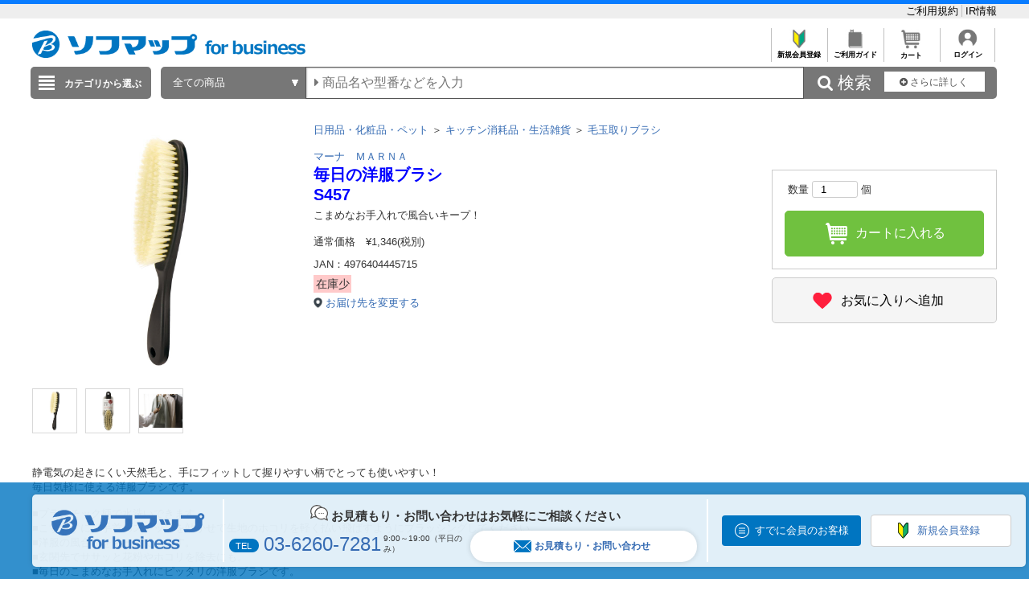

--- FILE ---
content_type: text/html; charset=shift_jis
request_url: https://houjin.sofmap.com/product/detail.aspx?sku=24026171
body_size: 29579
content:
<!DOCTYPE HTML PUBLIC "-//W3C//DTD HTML 4.01//EN" "http://www.w3.org/TR/html4/strict.dtd">

<html lang="ja">
	
	
	<head>
		<meta http-equiv="Content-Type" content="text/html; charset=Shift_JIS">
		<!-- MOBIFY - DO NOT ALTER - PASTE IMMEDIATELY AFTER OPENING HEAD TAG -->
		<script type="text/javascript">/*<![CDATA[*/(function(e,f){function h(a){if(a.mode){var b=g("mobify-mode");b&&a[b]||(b=a.mode(c.ua));return a[b]}return a}function m(){function a(a){e.addEventListener(a,function(){c[a]=+new Date},!1)}e.addEventListener&&(a("DOMContentLoaded"),a("load"))}function n(){if(!f.visibilityState||!f.hidden){var a=new Date;a.setTime(a.getTime()+3E5);f.cookie="mobify-path=; expires="+a.toGMTString()+"; path=/";e.location.reload()}}function p(){k({src:"https://preview.mobify.com/v7/"})}function g(a){if(a=f.cookie.match(new RegExp("(^|; )"+a+"((=([^;]*))|(; |$))")))return a[4]||""}function l(a){f.write('<plaintext style="display:none">');setTimeout(function(){d.capturing=!0;a()},0)}function k(a,b){var e=f.getElementsByTagName("script")[0],c=f.createElement("script"),d;for(d in a)c[d]=a[d];b&&c.setAttribute("class",b);e.parentNode.insertBefore(c,e)}var d=e.Mobify={},c=d.Tag={};d.points=[+new Date];d.tagVersion=[7,0];c.ua=e.navigator.userAgent;c.getOptions=h;c.init=function(a){c.options=a;if(""!==g("mobify-path"))if(m(),a.skipPreview||"true"!=g("mobify-path")&&!/mobify-path=true/.test(e.location.hash)){var b=h(a);if(b){var d=function(){b.post&&b.post()};a=function(){b.pre&&b.pre();k({id:"mobify-js",src:b.url,onerror:n,onload:d},"mobify")};!1===b.capture?a():l(a)}}else l(p)}})(window,document);(function(){var i="//cdn.mobify.com/sites/bic-camera-houjin/production/adaptive.min.js";Mobify.Tag.init({mode:function(i){return/^((?!windows\sphone).)*(ip(hone|od)|android.*(mobile)(?!.*firefox))/i.test(i)?"enabled":"desktop"},enabled:{url:i},desktop:{capture:!1,url:"//a.mobify.com/bic-camera-houjin/a.js"}})})();/*]]>*/</script>
		<!-- END MOBIFY -->
		<title>商品詳細 | 【新品／中古】法人専用ソフマップ・ドットコム</title>
		<meta http-equiv="Pragma" content="no-cache">
		<meta name="author" content="sofmap">
		<meta name="copyright" content="sofmap">
		<meta content="株式会社ソフマップの公式法人専用サイトです。請求書払いや見積書の作成など専任担当者がサポートいたします。中古商品の購入もご相談ください。ITADServiceで安心のデータ消去サービスや買取のご相談も承ります。お気軽にご相談ください。" name="description">
		<meta content="商品詳細 | 【新品／中古】法人専用ソフマップ・ドットコム" name="keyword">
		<meta http-equiv="X-UA-Compatible" content="IE=edge">
		<meta content="MSHTML 6.00.2800.1276" name="GENERATOR">
		<meta charset="Shift_JIS">
		<link href="/images/style.css?ver=1.0.11" type="text/css" rel="STYLESHEET">
		<link href="/images/favicon.ico" rel="SHORTCUT ICON">
		<script src="/script/archive_util.js" type="text/javascript" charset="Shift_JIS"></script>
		<script src="/script/jquery.js" type="text/javascript" charset="shift_jis"></script>

		<link href="/images/responsive/css/etc/font-awesome.min.css" rel="STYLESHEET">
		<link href="/images/sarch_style.css" type="text/css" rel="STYLESHEET">
		
		<script type="text/javascript" src="/images/js/jquery.tinycarousel.js"></script>
		
		<script src="/images/responsive/js/jquery.menu-aim.js" type="text/javascript"></script>
		<script src="/images/responsive/js/jquery.ah-placeholder.js" type="text/javascript"></script>
		<script src="/images/js/jquery.hoverIntent.js" type="text/javascript"></script>

		<link href="/images/local.css?key=1" type="text/css" rel="STYLESHEET">
		<link href="/images/colorbox.css" type="text/css" rel="STYLESHEET">
		<link href="/images/jquery.bxslider.min.css" type="text/css" rel="STYLESHEET">
		<link href="/images/localBIC.css" type="text/css" rel="STYLESHEET">


	</head>

	<body>
	<script language="JavaScript"><!--
		function switchDisp(objName)
		{
			var obj = document.getElementById(objName).style;
			if (obj.display == 'none') obj.display = "block"; else obj.display = "none";
		}
		function changeImg(index)
		{
			var name = 'img' + index;
			var name2 = '#' + name;
			var src = jQuery(name2).attr('src'); 
			jQuery('#imgDisp').attr("src",src);
		}
	// -->
		$(document).ready(function() {
			datas = {
				id:"",
				sku:"24026171",
				costomerid:"",
				jancode:"4976404445715",
				page:"PD",
				viewindex:"1"
				};

			jQuery.ajax({
				type:"post",                
				url:"https://houjin.sofmap.com/product/browsinghistory.aspx",        
				async: true,  //trueなら非同期処理。falseなら同期処理。
				data:datas,
				success: function(msg) {   
					//alert(JSON.stringify(msg));
				},
				error: function(msg) {    
					//alert(JSON.stringify(msg));    
				}
			});
		});
	</script>
	<style type="text/css">
	<!--

	img.imgData {
	width: 100%;
	height: 100%;
	position: absolute;
	object-fit: contain;
	}
/*
	.product_detail_item_img{
	width: 320px;
	height: 320px;
	vertical-align: middle;
	text-align: center;
	}
*/	
	.tbl-warranty-info{
		border-collapse: collapse;
		width:100%;
	}
	.tbl-warranty-info th{
		text-align:left;
		background-color: #F2F2F2;
		padding: 2px;
	}
	.tbl-warranty-info td{
		padding: 15px 25px;
		background-color: #f5f5f5;
	}
	
	.tbl-warranty-info tr{
	
	}
	.warranty-radio{
		vertical-align: middle;
		margin-right:10px;
	}
	.blink-star {
			animation: blink-color 0.5s infinite alternate;
		}
		@keyframes blink-color{
			0%  { color:violet }
			10% { color:indigo }
			20% { color:blue   }
			30% { color:green }
			40% { color:yellow }
			50% { color:orange }
			100% { color:white }
		}
	//-->
	</style>

		
<script>
dataLayer=[{
  'ShowSKU': '\u0032\u0034\u0030\u0032\u0036\u0031\u0037\u0031',
  'SearchGID': '',
  'SearchSKeyword': '',
  'Server': '\u0045\u0043\u0057\u0045\u0042\u0034\u0031\u0032',
  'IP': '\u0033\u002e\u0031\u0036\u002e\u0035\u0034\u002e\u0033',
  'CName': ''
}];
</script>
<noscript><iframe src="//www.googletagmanager.com/ns.html?id=GTM-T7D3TP"
height="0" width="0" style="display:none;visibility:hidden"></iframe></noscript>
<script>(function(w,d,s,l,i){w[l]=w[l]||[];w[l].push({'gtm.start':
new Date().getTime(),event:'gtm.js'});var f=d.getElementsByTagName(s)[0],
j=d.createElement(s),dl=l!='dataLayer'?'&l='+l:'';j.async=true;j.src=
'//www.googletagmanager.com/gtm.js?id='+i+dl;f.parentNode.insertBefore(j,f);
})(window,document,'script','dataLayer','GTM-T7D3TP');</script>

<header style="border-top: 5px solid #087CFF;">
	<div style="padding: 7px auto;background: #eee;">
		<div style="width:1200px;margin:0 auto;">

			<ul style="overflow: hidden;list-style: none;">
				<li style="float: left; width: 40%;">

				</li>
				<li style="float: left;">
					<a href="https://houjin.sofmap.com/member/my_menu.aspx" style="color:black;"></a>
				</li>
				<li style="list-style: none;float: right;">
					<a href="https://houjin.sofmap.com/topics/index.aspx?id=guide_SOFMAP_new&sid=01" style="#C0C0C0;font-size: small; bold;text-decoration: none;color:black;border-right:solid 1px #C0C0C0;">ご利用規約&nbsp;</a>
					<a href="https://www.biccamera.co.jp/ir/index.html" style="font-size: small; bold;text-decoration: none;color:black;">IR情報</a>
				</li>
			</ul>
		</div>
	</div>
<div class="global_header">
	

<div class="global_header_area_1">
	
	<!-- ****************************************************************************************************************************************************************************************************************** -->
            <!--GLOBAL_HEADER_1_SOFMAP ここから 更新-->

            <!-- apple-touch-icon変更 -->
            <script> jQuery('head link').each(function () { var $rel = jQuery(this).attr('rel'); if ($rel == "apple-touch-icon") { jQuery(this).attr("href", "https://a.sofmap.com/images/152x152_apple-touch-icon_houjin.png"); } }); </script>
            <link href="https://www.sofmap.com/ec/contents/houjin/css/houjin_top.css" rel="STYLESHEET">
            <link href="https://www.sofmap.com/ec/contents/houjin/css/style.css" rel="STYLESHEET">
            <meta name="facebook-domain-verification" content="cro0qqctjkyb7uu7r4h4v05waks7d1" />

            <!-- 幅調整用 -->
<style>
    div.contents_body  {
        width: 900px;
    }
</style>

<!-- ----------- -->

            <div style="float:left;margin-top:5px;">
                <p><a href="https://houjin.sofmap.com/"><img
                            src="https://www.sofmap.com/houjin/images/sof_forbusiness.png" alt="ソフマップ｜法人専用サイト"
                            title="ソフマップ｜法人専用サイト" border="0" style="vertical-align: bottom; height: 34px;"></a></p>
            </div>

            <!--GLOBAL_HEADER_1_SOFMAP ここまで-->
            <!-- ****************************************************************************************************************************************************************************************************************** --><!-- CLMT:2026/01/18 03:36:13 -->
	
	
    <!--■ヘッダーJS サジェスト・TOP用■-->
    <script src="/images/js/jquery-1.8.3.js" type="text/javascript"></script>
	<div style="width:100%;">
		<div style="height:35px;text-align:right;">
			<table style="margin-left:auto;">
				<tr>

					<td style="text-align:center;border-left: solid 1px #C0C0C0;font-size: xx-small;overflow: hidden;">
					<a href="https://houjin.sofmap.com/topics/?id=ENTRY_sofmap" style="color:black;font-weight: bold;text-decoration: none;">
					<img src="/images/system_icon/frame/bt_new_member_register.jpg" alt="新規会員登録"width="25px;"style="padding:0px 20px 0px 20px;">
					</br>新規会員登録</a>
					</td>

					<td style="text-align:center;border-left: solid 1px #C0C0C0;font-size: xx-small;overflow: hidden;">	
					<a href="https://houjin.sofmap.com/topics/index.aspx?id=guide_SOFMAP_new&sid=00&tid=SHOPPING_SOFMAP"style="color:black;font-weight: bold;text-decoration: none;">
					<img src="/images/system_icon/frame/bt_guide.jpg" alt="ご利用ガイド"width="25px;"style="padding:0px 20px 0px 20px;">
					</br>ご利用ガイド</a>
					</td>
					<td style="text-align:center;border-left: solid 1px #C0C0C0;font-size: xx-small;overflow: hidden;">	
					<a href="https://houjin.sofmap.com/cart/index.aspx"style="color:black;font-weight: bold;text-decoration: none;">
					<img src="/images/system_icon/frame/bt_cart.jpg" alt="カートを見る"width="25px;"style="padding:0px 20px 0px 20px;">
					</br>カート</a>
					</td>

					<td style="text-align:center;border-left: solid 1px #C0C0C0;border-right: solid 1px #C0C0C0;font-size: xx-small;overflow: hidden;">
					<a href="https://houjin.sofmap.com/login/login.aspx?RURL=%2fproduct%2fdetail.aspx%3fsku%3d24026171"style="color:black;font-weight: bold;text-decoration: none;">
					<img src="/images/system_icon/frame/bt_account.png" alt="ログイン"width="25px;"style="padding:0px 20px 0px 20px;">
					<br>ログイン</a>
					</td>

				</tr>
			</table>
		</div>
	</div>
</div>


<br><div class="global_header_area_2">
	
	<!-- ヘッダーメニュー削除予定 -->
<!-- CLMT:2026/01/18 03:36:13 -->
	
</div>
<link href="/images/search_bar_style.css" type="text/css" rel="STYLESHEET">
<!-- headerBtm-pc950n -->
<div class="headerBtm-pc950n">

<!-- *****************FORM-PC***************** -->

<!-- searchCheck-pc100n -->
<div class="searchCheck-pc100n">
	<div class="bcs_bottom">
		<div class="bcs_layoutInner">
			<div class="bcs_categoryBox">
				<div class="bcs_categoryBox">
					<div class="bcs_categoryBtn">
						<p class="bcs_btn bcs_btn_floor_map">
							<a id="ChoiseCategoryId">カテゴリから選ぶ</a>
						</p>
						<div class="bcs_floorMap" style="" id="bcs_floorMap">
							<div class="bcs_inner" style="z-index: 9999;position: relative;">
								<ul class="bcs_cat">

									<li class="fm-home" id='001150-a'>
										<p>
											<a href="/product/result.aspx?ctid=001150 ">家電・エアコン・照明 </a>
										</p>

										<div class="bcs_subCatWrap bcs_short" id='001150-b' style="width: 550px;">
											<div class="bcs_subCat">
												<h3>家電・エアコン・照明 </h3>
												<ul class="bcs_txtList" style="width: 550px;">

													<li class ="ul_bcs_cat_li">
														<a href="/product/result.aspx?ctid=001150015">洗濯機・洗濯乾燥機</a>
													</li>

													<li class ="ul_bcs_cat_li">
														<a href="/product/result.aspx?ctid=001150010">冷蔵庫・冷凍庫</a>
													</li>

													<li class ="ul_bcs_cat_li">
														<a href="/product/result.aspx?ctid=001150005">エアコン・窓用エアコン</a>
													</li>

													<li class ="ul_bcs_cat_li">
														<a href="/product/result.aspx?ctid=001150041">加湿器・関連品</a>
													</li>

													<li class ="ul_bcs_cat_li">
														<a href="/product/result.aspx?ctid=001150040">暖房器具</a>
													</li>

													<li class ="ul_bcs_cat_li">
														<a href="/product/result.aspx?ctid=001150020">掃除機・クリーナー</a>
													</li>

													<li class ="ul_bcs_cat_li">
														<a href="/product/result.aspx?ctid=001150065">照明器具</a>
													</li>

													<li class ="ul_bcs_cat_li">
														<a href="/product/result.aspx?ctid=001150070">電球・蛍光灯・点灯管</a>
													</li>

													<li class ="ul_bcs_cat_li">
														<a href="/product/result.aspx?ctid=001150035">空気清浄機・イオン発生器</a>
													</li>

													<li class ="ul_bcs_cat_li">
														<a href="/product/result.aspx?ctid=001150160">アイロン・スチーマー</a>
													</li>

													<li class ="ul_bcs_cat_li">
														<a href="/product/result.aspx?ctid=001150060">ミシン・毛玉取り</a>
													</li>

													<li class ="ul_bcs_cat_li">
														<a href="/product/result.aspx?ctid=001150110">除湿機・乾燥機</a>
													</li>

													<li class ="ul_bcs_cat_li">
														<a href="/product/result.aspx?ctid=001150100">扇風機・サーキュレーター</a>
													</li>

													<li class ="ul_bcs_cat_li">
														<a href="/product/result.aspx?ctid=001150190">手芸用品</a>
													</li>

													<li class ="ul_bcs_cat_li">
														<a href="/product/result.aspx?ctid=001150140">換気扇</a>
													</li>

													<li class ="ul_bcs_cat_li">
														<a href="/product/result.aspx?ctid=001150090">住宅設備</a>
													</li>

													<li class ="ul_bcs_cat_li">
														<a href="/product/result.aspx?ctid=001150115">サービス・リサイクル</a>
													</li>

												</ul>
												<p class="bcs_imgBnr">

													<!--フリーHTMLここから-->
													<!-- CLMT:2026/01/18 03:31:57 -->
													<!--フリーHTMLここまで-->
												</p>
											</div>
										</div>

									</li>

									<li class="fm-home" id='001153-a'>
										<p>
											<a href="/product/result.aspx?ctid=001153 ">キッチン家電 </a>
										</p>

										<div class="bcs_subCatWrap bcs_short" id='001153-b' style="width: 550px;">
											<div class="bcs_subCat">
												<h3>キッチン家電 </h3>
												<ul class="bcs_txtList" style="width: 550px;">

													<li class ="ul_bcs_cat_li">
														<a href="/product/result.aspx?ctid=001153005">電子レンジ・オーブンレンジ</a>
													</li>

													<li class ="ul_bcs_cat_li">
														<a href="/product/result.aspx?ctid=001153010">炊飯器・精米機</a>
													</li>

													<li class ="ul_bcs_cat_li">
														<a href="/product/result.aspx?ctid=001153075">冷蔵庫・冷凍庫</a>
													</li>

													<li class ="ul_bcs_cat_li">
														<a href="/product/result.aspx?ctid=001153055">食洗機・食器乾燥機</a>
													</li>

													<li class ="ul_bcs_cat_li">
														<a href="/product/result.aspx?ctid=001153020">ケトル・ポット</a>
													</li>

													<li class ="ul_bcs_cat_li">
														<a href="/product/result.aspx?ctid=001153025">トースター</a>
													</li>

													<li class ="ul_bcs_cat_li">
														<a href="/product/result.aspx?ctid=001153040">コーヒーメーカー・エスプレッソマシン</a>
													</li>

													<li class ="ul_bcs_cat_li">
														<a href="/product/result.aspx?ctid=001153030">ガスコンロ・ガステーブル</a>
													</li>

													<li class ="ul_bcs_cat_li">
														<a href="/product/result.aspx?ctid=001153080">ホットプレート・たこ焼き器</a>
													</li>

													<li class ="ul_bcs_cat_li">
														<a href="/product/result.aspx?ctid=001153085">調理鍋・専用調理家電</a>
													</li>

													<li class ="ul_bcs_cat_li">
														<a href="/product/result.aspx?ctid=001153035">IHクッキングヒーター・電気コンロ</a>
													</li>

													<li class ="ul_bcs_cat_li">
														<a href="/product/result.aspx?ctid=001153095">ミキサー・ジューサー・フードプロセッサー</a>
													</li>

													<li class ="ul_bcs_cat_li">
														<a href="/product/result.aspx?ctid=001153060">浄水器・整水器・水素生成器</a>
													</li>

													<li class ="ul_bcs_cat_li">
														<a href="/product/result.aspx?ctid=001153110">フライヤー・ロースター・蒸し器</a>
													</li>

													<li class ="ul_bcs_cat_li">
														<a href="/product/result.aspx?ctid=001153130">低温調理器・関連品</a>
													</li>

													<li class ="ul_bcs_cat_li">
														<a href="/product/result.aspx?ctid=001153090">スイーツメーカー・デザートメーカー</a>
													</li>

													<li class ="ul_bcs_cat_li">
														<a href="/product/result.aspx?ctid=001153120">ホームベーカリー・餅つき機・製麺機</a>
													</li>

													<li class ="ul_bcs_cat_li">
														<a href="/product/result.aspx?ctid=001153050">炭酸水メーカー・お茶メーカー</a>
													</li>

													<li class ="ul_bcs_cat_li">
														<a href="/product/result.aspx?ctid=001153070">生ゴミ処理機・アクセサリー</a>
													</li>

													<li class ="ul_bcs_cat_li">
														<a href="/product/result.aspx?ctid=001153045">ワインセラー・クーラー</a>
													</li>

													<li class ="ul_bcs_cat_li">
														<a href="/product/result.aspx?ctid=001153100">業務用調理器</a>
													</li>

												</ul>
												<p class="bcs_imgBnr">

													<!--フリーHTMLここから-->
													<!-- CLMT:2026/01/18 03:31:57 -->
													<!--フリーHTMLここまで-->
												</p>
											</div>
										</div>

									</li>

									<li class="fm-home" id='001100-a'>
										<p>
											<a href="/product/result.aspx?ctid=001100 ">パソコン・周辺機器・PCソフト </a>
										</p>

										<div class="bcs_subCatWrap bcs_short" id='001100-b' style="width: 550px;">
											<div class="bcs_subCat">
												<h3>パソコン・周辺機器・PCソフト </h3>
												<ul class="bcs_txtList" style="width: 550px;">

													<li class ="ul_bcs_cat_li">
														<a href="/product/result.aspx?ctid=001100009">パソコン・タブレットPC</a>
													</li>

													<li class ="ul_bcs_cat_li">
														<a href="/product/result.aspx?ctid=001100013">ゲーミングPC・デバイス</a>
													</li>

													<li class ="ul_bcs_cat_li">
														<a href="/product/result.aspx?ctid=001100190">新生活応援セット(パソコン)</a>
													</li>

													<li class ="ul_bcs_cat_li">
														<a href="/product/result.aspx?ctid=001100012">Mac・iPad・Apple関連</a>
													</li>

													<li class ="ul_bcs_cat_li">
														<a href="/product/result.aspx?ctid=001100085">モニター・ディスプレイ</a>
													</li>

													<li class ="ul_bcs_cat_li">
														<a href="/product/result.aspx?ctid=001100007">キーボード・マウス・入力機器</a>
													</li>

													<li class ="ul_bcs_cat_li">
														<a href="/product/result.aspx?ctid=001100105">無線LAN・Wi-Fiルーター・ネットワーク機器</a>
													</li>

													<li class ="ul_bcs_cat_li">
														<a href="/product/result.aspx?ctid=001100095">HDD/SSD/USBメモリ関連</a>
													</li>

													<li class ="ul_bcs_cat_li">
														<a href="/product/result.aspx?ctid=001100065">プリンター</a>
													</li>

													<li class ="ul_bcs_cat_li">
														<a href="/product/result.aspx?ctid=001100170">プリンターインク・トナーカートリッジ</a>
													</li>

													<li class ="ul_bcs_cat_li">
														<a href="/product/result.aspx?ctid=001100175">コピー用紙・印刷用紙</a>
													</li>

													<li class ="ul_bcs_cat_li">
														<a href="/product/result.aspx?ctid=001100075">スキャナー・関連品</a>
													</li>

													<li class ="ul_bcs_cat_li">
														<a href="/product/result.aspx?ctid=001100165">パソコンソフト</a>
													</li>

													<li class ="ul_bcs_cat_li">
														<a href="/product/result.aspx?ctid=001100150">DOS/Vパーツ関連</a>
													</li>

													<li class ="ul_bcs_cat_li">
														<a href="/product/result.aspx?ctid=001100042">パソコンアクセサリー</a>
													</li>

													<li class ="ul_bcs_cat_li">
														<a href="/product/result.aspx?ctid=001100040">タブレットPCアクセサリー</a>
													</li>

													<li class ="ul_bcs_cat_li">
														<a href="/product/result.aspx?ctid=001100097">外付けディスクドライブ関連</a>
													</li>

													<li class ="ul_bcs_cat_li">
														<a href="/product/result.aspx?ctid=001100087">各種接続ケーブル・アダプター</a>
													</li>

													<li class ="ul_bcs_cat_li">
														<a href="/product/result.aspx?ctid=001100112">ウェブカメラ・ボイスチャット</a>
													</li>

													<li class ="ul_bcs_cat_li">
														<a href="/product/result.aspx?ctid=001100082">パソコンケース・バッグ</a>
													</li>

													<li class ="ul_bcs_cat_li">
														<a href="/product/result.aspx?ctid=001100180">データ用メディア</a>
													</li>

													<li class ="ul_bcs_cat_li">
														<a href="/product/result.aspx?ctid=001100185">パソコンデスク・チェア</a>
													</li>

													<li class ="ul_bcs_cat_li">
														<a href="/product/result.aspx?ctid=001100130">ＩＣカードリーダー・指紋／生体認証</a>
													</li>

													<li class ="ul_bcs_cat_li">
														<a href="/product/result.aspx?ctid=001100140">ワンセグチューナー・レシーバー</a>
													</li>

													<li class ="ul_bcs_cat_li">
														<a href="/product/result.aspx?ctid=001100155">DTM関連</a>
													</li>

													<li class ="ul_bcs_cat_li">
														<a href="/product/result.aspx?ctid=001100020">電子書籍リーダー・関連品</a>
													</li>

													<li class ="ul_bcs_cat_li">
														<a href="/product/result.aspx?ctid=001100081">掃除・収納・耐震・サプライ</a>
													</li>

												</ul>
												<p class="bcs_imgBnr">

													<!--フリーHTMLここから-->
													<!-- CLMT:2026/01/18 03:31:45 -->
													<!--フリーHTMLここまで-->
												</p>
											</div>
										</div>

									</li>

									<li class="fm-home" id='001120-a'>
										<p>
											<a href="/product/result.aspx?ctid=001120 ">カメラ・カメラレンズ・メモリーカード </a>
										</p>

										<div class="bcs_subCatWrap bcs_short" id='001120-b' style="width: 550px;">
											<div class="bcs_subCat">
												<h3>カメラ・カメラレンズ・メモリーカード </h3>
												<ul class="bcs_txtList" style="width: 550px;">

													<li class ="ul_bcs_cat_li">
														<a href="/product/result.aspx?ctid=001120001">ミラーレス一眼・デジタル一眼レフ・デジタルカメラ</a>
													</li>

													<li class ="ul_bcs_cat_li">
														<a href="/product/result.aspx?ctid=001120030">デジタルカメラアクセサリー</a>
													</li>

													<li class ="ul_bcs_cat_li">
														<a href="/product/result.aspx?ctid=001120015">カメラレンズ</a>
													</li>

													<li class ="ul_bcs_cat_li">
														<a href="/product/result.aspx?ctid=001120080">カメラレンズアクセサリー</a>
													</li>

													<li class ="ul_bcs_cat_li">
														<a href="/product/result.aspx?ctid=001120025">メモリーカード・カードリーダー</a>
													</li>

													<li class ="ul_bcs_cat_li">
														<a href="/product/result.aspx?ctid=001120045">レンズフィルター</a>
													</li>

													<li class ="ul_bcs_cat_li">
														<a href="/product/result.aspx?ctid=001120017">ビデオカメラ</a>
													</li>

													<li class ="ul_bcs_cat_li">
														<a href="/product/result.aspx?ctid=001120020">ビデオカメラアクセサリー</a>
													</li>

													<li class ="ul_bcs_cat_li">
														<a href="/product/result.aspx?ctid=001120046">アクションカメラ</a>
													</li>

													<li class ="ul_bcs_cat_li">
														<a href="/product/result.aspx?ctid=001120047">アクションカメラアクセサリー</a>
													</li>

													<li class ="ul_bcs_cat_li">
														<a href="/product/result.aspx?ctid=001120048">ドローン</a>
													</li>

													<li class ="ul_bcs_cat_li">
														<a href="/product/result.aspx?ctid=001120049">ドローンアクセサリー</a>
													</li>

													<li class ="ul_bcs_cat_li">
														<a href="/product/result.aspx?ctid=001120150">ドローンスクール/資格</a>
													</li>

													<li class ="ul_bcs_cat_li">
														<a href="/product/result.aspx?ctid=001120050">三脚・一脚・雲台</a>
													</li>

													<li class ="ul_bcs_cat_li">
														<a href="/product/result.aspx?ctid=001120055">ストロボ・フラッシュ・LEDライト</a>
													</li>

													<li class ="ul_bcs_cat_li">
														<a href="/product/result.aspx?ctid=001120060">双眼鏡・天体望遠鏡・光学機器</a>
													</li>

													<li class ="ul_bcs_cat_li">
														<a href="/product/result.aspx?ctid=001120070">カメラバッグ・ケース</a>
													</li>

													<li class ="ul_bcs_cat_li">
														<a href="/product/result.aspx?ctid=001120075">撮影関連品</a>
													</li>

													<li class ="ul_bcs_cat_li">
														<a href="/product/result.aspx?ctid=001120085">フィルム・関連品</a>
													</li>

													<li class ="ul_bcs_cat_li">
														<a href="/product/result.aspx?ctid=001120090">保管・メンテナンス用品</a>
													</li>

													<li class ="ul_bcs_cat_li">
														<a href="/product/result.aspx?ctid=001120095">デジタルフォトフレーム・関連品</a>
													</li>

													<li class ="ul_bcs_cat_li">
														<a href="/product/result.aspx?ctid=001120100">水中カメラ・ハウジング関連</a>
													</li>

													<li class ="ul_bcs_cat_li">
														<a href="/product/result.aspx?ctid=001120105">ストラップ・関連品</a>
													</li>

													<li class ="ul_bcs_cat_li">
														<a href="/product/result.aspx?ctid=001120115">暗室用品</a>
													</li>

													<li class ="ul_bcs_cat_li">
														<a href="/product/result.aspx?ctid=001120120">アルバム・額縁・写真整理用品</a>
													</li>

													<li class ="ul_bcs_cat_li">
														<a href="/product/result.aspx?ctid=001120130">フィルムカメラ・トイカメラ</a>
													</li>

													<li class ="ul_bcs_cat_li">
														<a href="/product/result.aspx?ctid=001120131">大・中判カメラアクセサリー</a>
													</li>

													<li class ="ul_bcs_cat_li">
														<a href="/product/result.aspx?ctid=001120132">チェキ・インスタントカメラ</a>
													</li>

													<li class ="ul_bcs_cat_li">
														<a href="/product/result.aspx?ctid=001120140">写真プリンター</a>
													</li>

													<li class ="ul_bcs_cat_li">
														<a href="/product/result.aspx?ctid=001120125">プロ機材(スタジオ撮影用品)</a>
													</li>

													<li class ="ul_bcs_cat_li">
														<a href="/product/result.aspx?ctid=001120155">プロ向け動画撮影アクセサリー</a>
													</li>

												</ul>
												<p class="bcs_imgBnr">

													<!--フリーHTMLここから-->
													<!-- CLMT:2026/01/18 03:31:45 -->
													<!--フリーHTMLここまで-->
												</p>
											</div>
										</div>

									</li>

									<li class="fm-home" id='001130-a'>
										<p>
											<a href="/product/result.aspx?ctid=001130 ">テレビ・レコーダー </a>
										</p>

										<div class="bcs_subCatWrap bcs_short" id='001130-b' style="">
											<div class="bcs_subCat">
												<h3>テレビ・レコーダー </h3>
												<ul class="bcs_txtList" style="">

													<li class ="">
														<a href="/product/result.aspx?ctid=001130005">テレビ</a>
													</li>

													<li class ="">
														<a href="/product/result.aspx?ctid=001130015">レコーダー</a>
													</li>

													<li class ="">
														<a href="/product/result.aspx?ctid=001130060">プレーヤー</a>
													</li>

													<li class ="">
														<a href="/product/result.aspx?ctid=001130045">録画用メディア</a>
													</li>

													<li class ="">
														<a href="/product/result.aspx?ctid=001130020">プロジェクター</a>
													</li>

													<li class ="">
														<a href="/product/result.aspx?ctid=001130010">テレビ台・テレビスタンド</a>
													</li>

													<li class ="">
														<a href="/product/result.aspx?ctid=001130030">アンテナケーブル・パーツ</a>
													</li>

													<li class ="">
														<a href="/product/result.aspx?ctid=001130035">AVケーブル・プラグ</a>
													</li>

													<li class ="">
														<a href="/product/result.aspx?ctid=001130075">テレビリモコン・レコーダーリモコン</a>
													</li>

													<li class ="">
														<a href="/product/result.aspx?ctid=001130085">テレビアクセサリ・壁掛け金具</a>
													</li>

													<li class ="">
														<a href="/product/result.aspx?ctid=001130050">ホームシアター</a>
													</li>

													<li class ="">
														<a href="/product/result.aspx?ctid=001130025">アンテナ・チューナー</a>
													</li>

													<li class ="">
														<a href="/product/result.aspx?ctid=001130070">セレクター・映像分配</a>
													</li>

													<li class ="">
														<a href="/product/result.aspx?ctid=001130040">AV関連機器</a>
													</li>

												</ul>
												<p class="bcs_imgBnr">

													<!--フリーHTMLここから-->
													<!-- CLMT:2026/01/18 03:31:45 -->
													<!--フリーHTMLここまで-->
												</p>
											</div>
										</div>

									</li>

									<li class="fm-home" id='001140-a'>
										<p>
											<a href="/product/result.aspx?ctid=001140 ">オーディオ・電子ピアノ・カー用品 </a>
										</p>

										<div class="bcs_subCatWrap bcs_short" id='001140-b' style="width: 550px;">
											<div class="bcs_subCat">
												<h3>オーディオ・電子ピアノ・カー用品 </h3>
												<ul class="bcs_txtList" style="width: 550px;">

													<li class ="ul_bcs_cat_li">
														<a href="/product/result.aspx?ctid=001140020">イヤホン・ヘッドホン</a>
													</li>

													<li class ="ul_bcs_cat_li">
														<a href="/product/result.aspx?ctid=001140056">スマートスピーカー・ワイヤレススピーカー</a>
													</li>

													<li class ="ul_bcs_cat_li">
														<a href="/product/result.aspx?ctid=001140030">スピーカー・アンプ・レコードプレーヤー</a>
													</li>

													<li class ="ul_bcs_cat_li">
														<a href="/product/result.aspx?ctid=001140025">ミニコンポ・CDラジオ・ラジカセ</a>
													</li>

													<li class ="ul_bcs_cat_li">
														<a href="/product/result.aspx?ctid=001140035">ホームシアター・サウンドバー</a>
													</li>

													<li class ="ul_bcs_cat_li">
														<a href="/product/result.aspx?ctid=001140040">電子ピアノ・楽器・カラオケ・DJ関連</a>
													</li>

													<li class ="ul_bcs_cat_li">
														<a href="/product/result.aspx?ctid=001140045">カーナビ・ドライブレコーダー・カー用品</a>
													</li>

													<li class ="ul_bcs_cat_li">
														<a href="/product/result.aspx?ctid=001140005">ポータブルオーディオ</a>
													</li>

													<li class ="ul_bcs_cat_li">
														<a href="/product/result.aspx?ctid=001140010">iPod・iPod関連品</a>
													</li>

													<li class ="ul_bcs_cat_li">
														<a href="/product/result.aspx?ctid=001140058">ラジオ</a>
													</li>

													<li class ="ul_bcs_cat_li">
														<a href="/product/result.aspx?ctid=001140059">ポータブルCD・カセットプレーヤー・カセットテープ</a>
													</li>

													<li class ="ul_bcs_cat_li">
														<a href="/product/result.aspx?ctid=001140070">オーディオアクセサリー・AVラック</a>
													</li>

													<li class ="ul_bcs_cat_li">
														<a href="/product/result.aspx?ctid=001140055">オーディオケーブル・プラグアダプター</a>
													</li>

													<li class ="ul_bcs_cat_li">
														<a href="/product/result.aspx?ctid=001140015">ボイスレコーダー・関連品</a>
													</li>

													<li class ="ul_bcs_cat_li">
														<a href="/product/result.aspx?ctid=001140061">マイク</a>
													</li>

													<li class ="ul_bcs_cat_li">
														<a href="/product/result.aspx?ctid=001140075">オーディオソフト・CD-R・カセットテープ</a>
													</li>

													<li class ="ul_bcs_cat_li">
														<a href="/product/result.aspx?ctid=001140050">トランシーバー・インカム</a>
													</li>

													<li class ="ul_bcs_cat_li">
														<a href="/product/result.aspx?ctid=001140080">海外向けオーディオ</a>
													</li>

												</ul>
												<p class="bcs_imgBnr">

													<!--フリーHTMLここから-->
													<!-- CLMT:2026/01/18 03:31:45 -->
													<!--フリーHTMLここまで-->
												</p>
											</div>
										</div>

									</li>

									<li class="fm-home" id='001160-a'>
										<p>
											<a href="/product/result.aspx?ctid=001160 ">ビューティー・健康家電 </a>
										</p>

										<div class="bcs_subCatWrap bcs_short" id='001160-b' style="">
											<div class="bcs_subCat">
												<h3>ビューティー・健康家電 </h3>
												<ul class="bcs_txtList" style="">

													<li class ="">
														<a href="/product/result.aspx?ctid=001160020">ヘアケア</a>
													</li>

													<li class ="">
														<a href="/product/result.aspx?ctid=001160040">フェイスケア</a>
													</li>

													<li class ="">
														<a href="/product/result.aspx?ctid=001160050">ボディケア</a>
													</li>

													<li class ="">
														<a href="/product/result.aspx?ctid=001160085">マッサージ機</a>
													</li>

													<li class ="">
														<a href="/product/result.aspx?ctid=001160090">オーラルケア</a>
													</li>

													<li class ="">
														<a href="/product/result.aspx?ctid=001160110">温水便座・暖房便座</a>
													</li>

													<li class ="">
														<a href="/product/result.aspx?ctid=001160135">スマートウォッチ・ウェアラブル端末・歩数計</a>
													</li>

													<li class ="">
														<a href="/product/result.aspx?ctid=001160095">健康管理・計測機器</a>
													</li>

													<li class ="">
														<a href="/product/result.aspx?ctid=001160070">ヘルスケア</a>
													</li>

													<li class ="">
														<a href="/product/result.aspx?ctid=001160180">シャワーヘッド</a>
													</li>

													<li class ="">
														<a href="/product/result.aspx?ctid=001160120">電子タバコ</a>
													</li>

												</ul>
												<p class="bcs_imgBnr">

													<!--フリーHTMLここから-->
													<!-- CLMT:2026/01/18 03:31:45 -->
													<!--フリーHTMLここまで-->
												</p>
											</div>
										</div>

									</li>

									<li class="fm-home" id='001260-a'>
										<p>
											<a href="/product/result.aspx?ctid=001260 ">時計・スマートウォッチ・スーツケース </a>
										</p>

										<div class="bcs_subCatWrap bcs_short" id='001260-b' style="width: 550px;">
											<div class="bcs_subCat">
												<h3>時計・スマートウォッチ・スーツケース </h3>
												<ul class="bcs_txtList" style="width: 550px;">

													<li class ="ul_bcs_cat_li">
														<a href="/product/result.aspx?ctid=001260005">メンズ腕時計</a>
													</li>

													<li class ="ul_bcs_cat_li">
														<a href="/product/result.aspx?ctid=001260015">レディース腕時計</a>
													</li>

													<li class ="ul_bcs_cat_li">
														<a href="/product/result.aspx?ctid=001260175">男女兼用腕時計</a>
													</li>

													<li class ="ul_bcs_cat_li">
														<a href="/product/result.aspx?ctid=001260166">スマートウォッチ・ウェアラブル端末</a>
													</li>

													<li class ="ul_bcs_cat_li">
														<a href="/product/result.aspx?ctid=001260035">キッズ腕時計</a>
													</li>

													<li class ="ul_bcs_cat_li">
														<a href="/product/result.aspx?ctid=001260040">音声デジタルウォッチ</a>
													</li>

													<li class ="ul_bcs_cat_li">
														<a href="/product/result.aspx?ctid=001260045">盲人時計</a>
													</li>

													<li class ="ul_bcs_cat_li">
														<a href="/product/result.aspx?ctid=001260090">懐中時計</a>
													</li>

													<li class ="ul_bcs_cat_li">
														<a href="/product/result.aspx?ctid=001260055">壁掛け時計</a>
													</li>

													<li class ="ul_bcs_cat_li">
														<a href="/product/result.aspx?ctid=001260050">目覚まし時計</a>
													</li>

													<li class ="ul_bcs_cat_li">
														<a href="/product/result.aspx?ctid=001260065">置き時計</a>
													</li>

													<li class ="ul_bcs_cat_li">
														<a href="/product/result.aspx?ctid=001260091">時計関連品</a>
													</li>

													<li class ="ul_bcs_cat_li">
														<a href="/product/result.aspx?ctid=001260115">スーツケース・カート</a>
													</li>

													<li class ="ul_bcs_cat_li">
														<a href="/product/result.aspx?ctid=001260125">バッグ</a>
													</li>

													<li class ="ul_bcs_cat_li">
														<a href="/product/result.aspx?ctid=001260180">エコバッグ</a>
													</li>

													<li class ="ul_bcs_cat_li">
														<a href="/product/result.aspx?ctid=001260140">旅行用品</a>
													</li>

													<li class ="ul_bcs_cat_li">
														<a href="/product/result.aspx?ctid=001260165">傘・雨具・レイングッズ</a>
													</li>

												</ul>
												<p class="bcs_imgBnr">

													<!--フリーHTMLここから-->
													<!-- CLMT:2026/01/18 03:31:45 -->
													<!--フリーHTMLここまで-->
												</p>
											</div>
										</div>

									</li>

									<li class="fm-home" id='001170-a'>
										<p>
											<a href="/product/result.aspx?ctid=001170 ">日用品・化粧品・ペット </a>
										</p>

										<div class="bcs_subCatWrap bcs_short" id='001170-b' style="width: 550px;">
											<div class="bcs_subCat">
												<h3>日用品・化粧品・ペット </h3>
												<ul class="bcs_txtList" style="width: 550px;">

													<li class ="ul_bcs_cat_li">
														<a href="/product/result.aspx?ctid=001170055">ボディ・ハンド・リップケア</a>
													</li>

													<li class ="ul_bcs_cat_li">
														<a href="/product/result.aspx?ctid=001170024">衛生・医療用品</a>
													</li>

													<li class ="ul_bcs_cat_li">
														<a href="/product/result.aspx?ctid=001170082">入浴剤・バス用品</a>
													</li>

													<li class ="ul_bcs_cat_li">
														<a href="/product/result.aspx?ctid=001170030">防虫剤・除湿剤</a>
													</li>

													<li class ="ul_bcs_cat_li">
														<a href="/product/result.aspx?ctid=001170019">シャンプー・スタイリング・ヘアケア</a>
													</li>

													<li class ="ul_bcs_cat_li">
														<a href="/product/result.aspx?ctid=001170037">ペット用品</a>
													</li>

													<li class ="ul_bcs_cat_li">
														<a href="/product/result.aspx?ctid=001170028">洗濯洗剤・掃除洗剤・食器用洗剤</a>
													</li>

													<li class ="ul_bcs_cat_li">
														<a href="/product/result.aspx?ctid=001170025">ペーパー類(紙用品)</a>
													</li>

													<li class ="ul_bcs_cat_li">
														<a href="/product/result.aspx?ctid=001170022">口腔ケア・オーラルケア</a>
													</li>

													<li class ="ul_bcs_cat_li">
														<a href="/product/result.aspx?ctid=001170029">消臭剤・芳香剤</a>
													</li>

													<li class ="ul_bcs_cat_li">
														<a href="/product/result.aspx?ctid=001170026">キッチン消耗品・生活雑貨</a>
													</li>

													<li class ="ul_bcs_cat_li">
														<a href="/product/result.aspx?ctid=001170010">健康食品・お菓子</a>
													</li>

													<li class ="ul_bcs_cat_li">
														<a href="/product/result.aspx?ctid=001170015">コスメ・スキンケア・美容</a>
													</li>

													<li class ="ul_bcs_cat_li">
														<a href="/product/result.aspx?ctid=001170016">ベースメイク</a>
													</li>

													<li class ="ul_bcs_cat_li">
														<a href="/product/result.aspx?ctid=001170017">メイク・ネイル用品</a>
													</li>

													<li class ="ul_bcs_cat_li">
														<a href="/product/result.aspx?ctid=001170071">メンズスキンケア・男性化粧品</a>
													</li>

													<li class ="ul_bcs_cat_li">
														<a href="/product/result.aspx?ctid=001170090">フレグランス</a>
													</li>

													<li class ="ul_bcs_cat_li">
														<a href="/product/result.aspx?ctid=001170032">ベビー用品</a>
													</li>

													<li class ="ul_bcs_cat_li">
														<a href="/product/result.aspx?ctid=001170031">介護用品</a>
													</li>

													<li class ="ul_bcs_cat_li">
														<a href="/product/result.aspx?ctid=001170077">生理用品・デリケートゾーンケア</a>
													</li>

													<li class ="ul_bcs_cat_li">
														<a href="/product/result.aspx?ctid=001170050">傘・雨具・レイングッズ</a>
													</li>

													<li class ="ul_bcs_cat_li">
														<a href="/product/result.aspx?ctid=001170038">園芸用品</a>
													</li>

													<li class ="ul_bcs_cat_li">
														<a href="/product/result.aspx?ctid=001170105">日焼け止め・デオドラント商品</a>
													</li>

													<li class ="ul_bcs_cat_li">
														<a href="/product/result.aspx?ctid=001170100">女性肌着用品</a>
													</li>

													<li class ="ul_bcs_cat_li">
														<a href="/product/result.aspx?ctid=001170086">◆除菌関連</a>
													</li>

													<li class ="ul_bcs_cat_li">
														<a href="/product/result.aspx?ctid=001170106">点鼻薬・鼻炎スプレー</a>
													</li>

													<li class ="ul_bcs_cat_li">
														<a href="/product/result.aspx?ctid=001170095">フットケア・靴用品</a>
													</li>

													<li class ="ul_bcs_cat_li">
														<a href="/product/result.aspx?ctid=001170078">◆救急・応急用具</a>
													</li>

													<li class ="ul_bcs_cat_li">
														<a href="/product/result.aspx?ctid=001170075">◆トラベル用品</a>
													</li>

													<li class ="ul_bcs_cat_li">
														<a href="/product/result.aspx?ctid=001170060">◆デオドラント</a>
													</li>

													<li class ="ul_bcs_cat_li">
														<a href="/product/result.aspx?ctid=001170021">◆ボディ・ハンドソープ</a>
													</li>

													<li class ="ul_bcs_cat_li">
														<a href="/product/result.aspx?ctid=001170020">◆ヘアケア・スタイリング</a>
													</li>

												</ul>
												<p class="bcs_imgBnr">

													<!--フリーHTMLここから-->
													<!-- CLMT:2026/01/18 03:31:45 -->
													<!--フリーHTMLここまで-->
												</p>
											</div>
										</div>

									</li>

									<li class="fm-home" id='001280-a'>
										<p>
											<a href="/product/result.aspx?ctid=001280 ">工具・DIY・防犯・防災・金庫 </a>
										</p>

										<div class="bcs_subCatWrap bcs_short" id='001280-b' style="width: 550px;">
											<div class="bcs_subCat">
												<h3>工具・DIY・防犯・防災・金庫 </h3>
												<ul class="bcs_txtList" style="width: 550px;">

													<li class ="ul_bcs_cat_li">
														<a href="/product/result.aspx?ctid=001280005">切削工具</a>
													</li>

													<li class ="ul_bcs_cat_li">
														<a href="/product/result.aspx?ctid=001280010">生産加工用品</a>
													</li>

													<li class ="ul_bcs_cat_li">
														<a href="/product/result.aspx?ctid=001280015">工事用品</a>
													</li>

													<li class ="ul_bcs_cat_li">
														<a href="/product/result.aspx?ctid=001280020">作業用品</a>
													</li>

													<li class ="ul_bcs_cat_li">
														<a href="/product/result.aspx?ctid=001280025">環境安全用品</a>
													</li>

													<li class ="ul_bcs_cat_li">
														<a href="/product/result.aspx?ctid=001280030">物流保管用品</a>
													</li>

													<li class ="ul_bcs_cat_li">
														<a href="/product/result.aspx?ctid=001280035">研究管理用品</a>
													</li>

													<li class ="ul_bcs_cat_li">
														<a href="/product/result.aspx?ctid=001280040">オフィス住設用品</a>
													</li>

													<li class ="ul_bcs_cat_li">
														<a href="/product/result.aspx?ctid=001280045">ドアホン・インターホン</a>
													</li>

													<li class ="ul_bcs_cat_li">
														<a href="/product/result.aspx?ctid=001280103">宅配ボックス</a>
													</li>

													<li class ="ul_bcs_cat_li">
														<a href="/product/result.aspx?ctid=001280050">防犯用品</a>
													</li>

													<li class ="ul_bcs_cat_li">
														<a href="/product/result.aspx?ctid=001280097">防災グッズ</a>
													</li>

													<li class ="ul_bcs_cat_li">
														<a href="/product/result.aspx?ctid=001280096">地震対策</a>
													</li>

													<li class ="ul_bcs_cat_li">
														<a href="/product/result.aspx?ctid=001280099">火災対策</a>
													</li>

													<li class ="ul_bcs_cat_li">
														<a href="/product/result.aspx?ctid=001280101">放射線対策</a>
													</li>

													<li class ="ul_bcs_cat_li">
														<a href="/product/result.aspx?ctid=001280104">園芸・ガーデニング</a>
													</li>

												</ul>
												<p class="bcs_imgBnr">

													<!--フリーHTMLここから-->
													<!-- CLMT:2026/01/18 03:31:45 -->
													<!--フリーHTMLここまで-->
												</p>
											</div>
										</div>

									</li>

									<li class="fm-home" id='001250-a'>
										<p>
											<a href="/product/result.aspx?ctid=001250 ">スポーツ・自転車・ゴルフ </a>
										</p>

										<div class="bcs_subCatWrap bcs_short" id='001250-b' style="width: 550px;">
											<div class="bcs_subCat">
												<h3>スポーツ・自転車・ゴルフ </h3>
												<ul class="bcs_txtList" style="width: 550px;">

													<li class ="ul_bcs_cat_li">
														<a href="/product/result.aspx?ctid=001250115">電動自転車・電動アシスト自転車</a>
													</li>

													<li class ="ul_bcs_cat_li">
														<a href="/product/result.aspx?ctid=001250120">電動キックボード・電動バイク</a>
													</li>

													<li class ="ul_bcs_cat_li">
														<a href="/product/result.aspx?ctid=001250135">自転車関連品</a>
													</li>

													<li class ="ul_bcs_cat_li">
														<a href="/product/result.aspx?ctid=001250137">自転車カスタムパーツ・メンテナンス用品</a>
													</li>

													<li class ="ul_bcs_cat_li">
														<a href="/product/result.aspx?ctid=001250140">サイクルウェア・ヘルメット・バッグ</a>
													</li>

													<li class ="ul_bcs_cat_li">
														<a href="/product/result.aspx?ctid=001250145">ゴルフクラブ</a>
													</li>

													<li class ="ul_bcs_cat_li">
														<a href="/product/result.aspx?ctid=001250165">ゴルフ用品</a>
													</li>

													<li class ="ul_bcs_cat_li">
														<a href="/product/result.aspx?ctid=001250195">アウトドア</a>
													</li>

													<li class ="ul_bcs_cat_li">
														<a href="/product/result.aspx?ctid=001250180">フィットネス・トレーニング</a>
													</li>

													<li class ="ul_bcs_cat_li">
														<a href="/product/result.aspx?ctid=001250205">スポーツウェア</a>
													</li>

													<li class ="ul_bcs_cat_li">
														<a href="/product/result.aspx?ctid=001250190">プロテイン・サプリメント・飲料・ボトル</a>
													</li>

													<li class ="ul_bcs_cat_li">
														<a href="/product/result.aspx?ctid=001250225">野球・ソフトボール用品</a>
													</li>

													<li class ="ul_bcs_cat_li">
														<a href="/product/result.aspx?ctid=001250215">各種スポーツ用品</a>
													</li>

													<li class ="ul_bcs_cat_li">
														<a href="/product/result.aspx?ctid=001250185">スポーツアクセサリー・サポーター</a>
													</li>

													<li class ="ul_bcs_cat_li">
														<a href="/product/result.aspx?ctid=001250182">水泳・スイミング</a>
													</li>

													<li class ="ul_bcs_cat_li">
														<a href="/product/result.aspx?ctid=001250240">卓球用品</a>
													</li>

													<li class ="ul_bcs_cat_li">
														<a href="/product/result.aspx?ctid=001250230">テニス用品</a>
													</li>

													<li class ="ul_bcs_cat_li">
														<a href="/product/result.aspx?ctid=001250235">バドミントン用品</a>
													</li>

												</ul>
												<p class="bcs_imgBnr">

													<!--フリーHTMLここから-->
													<!-- CLMT:2026/01/18 03:31:36 -->
													<!--フリーHTMLここまで-->
												</p>
											</div>
										</div>

									</li>

									<li class="fm-home" id='001180-a'>
										<p>
											<a href="/product/result.aspx?ctid=001180 ">電池・インク・メディア </a>
										</p>

										<div class="bcs_subCatWrap bcs_short" id='001180-b' style="">
											<div class="bcs_subCat">
												<h3>電池・インク・メディア </h3>
												<ul class="bcs_txtList" style="">

													<li class ="">
														<a href="/product/result.aspx?ctid=001180060">電池・充電池・充電器</a>
													</li>

													<li class ="">
														<a href="/product/result.aspx?ctid=001180004">プリンターインク</a>
													</li>

													<li class ="">
														<a href="/product/result.aspx?ctid=001180020">トナー・ドラムカートリッジ</a>
													</li>

													<li class ="">
														<a href="/product/result.aspx?ctid=001180027">リボンカートリッジ</a>
													</li>

													<li class ="">
														<a href="/product/result.aspx?ctid=001180030">コピー用紙・印刷用紙</a>
													</li>

													<li class ="">
														<a href="/product/result.aspx?ctid=001180035">録画用メディア</a>
													</li>

													<li class ="">
														<a href="/product/result.aspx?ctid=001180040">ビデオカメラ用メディア</a>
													</li>

													<li class ="">
														<a href="/product/result.aspx?ctid=001180045">SD・メモリーカード・リーダー</a>
													</li>

													<li class ="">
														<a href="/product/result.aspx?ctid=001180050">データ用メディア</a>
													</li>

													<li class ="">
														<a href="/product/result.aspx?ctid=001180055">録音用メディア</a>
													</li>

													<li class ="">
														<a href="/product/result.aspx?ctid=001180057">クリーナー・メディアケース</a>
													</li>

												</ul>
												<p class="bcs_imgBnr">

													<!--フリーHTMLここから-->
													<!-- CLMT:2026/01/18 03:31:36 -->
													<!--フリーHTMLここまで-->
												</p>
											</div>
										</div>

									</li>

									<li class="fm-home" id='001190-a'>
										<p>
											<a href="/product/result.aspx?ctid=001190 ">寝具・ベッド・インテリア </a>
										</p>

										<div class="bcs_subCatWrap bcs_short" id='001190-b' style="width: 550px;">
											<div class="bcs_subCat">
												<h3>寝具・ベッド・インテリア </h3>
												<ul class="bcs_txtList" style="width: 550px;">

													<li class ="ul_bcs_cat_li">
														<a href="/product/result.aspx?ctid=001190020">枕・抱き枕</a>
													</li>

													<li class ="ul_bcs_cat_li">
														<a href="/product/result.aspx?ctid=001190060">ベッド・ベッドマットレス</a>
													</li>

													<li class ="ul_bcs_cat_li">
														<a href="/product/result.aspx?ctid=001190001">羽毛布団</a>
													</li>

													<li class ="ul_bcs_cat_li">
														<a href="/product/result.aspx?ctid=001190010">敷布団</a>
													</li>

													<li class ="ul_bcs_cat_li">
														<a href="/product/result.aspx?ctid=001190040">季節寝具</a>
													</li>

													<li class ="ul_bcs_cat_li">
														<a href="/product/result.aspx?ctid=001190015">布団セット</a>
													</li>

													<li class ="ul_bcs_cat_li">
														<a href="/product/result.aspx?ctid=001190035">シーツ・カバー</a>
													</li>

													<li class ="ul_bcs_cat_li">
														<a href="/product/result.aspx?ctid=001190080">ベッドパッド</a>
													</li>

													<li class ="ul_bcs_cat_li">
														<a href="/product/result.aspx?ctid=001190025">毛布</a>
													</li>

													<li class ="ul_bcs_cat_li">
														<a href="/product/result.aspx?ctid=001190030">タオルケット</a>
													</li>

													<li class ="ul_bcs_cat_li">
														<a href="/product/result.aspx?ctid=001190045">敷きパッド・除湿シート</a>
													</li>

													<li class ="ul_bcs_cat_li">
														<a href="/product/result.aspx?ctid=001190065">ソファー・クッション</a>
													</li>

													<li class ="ul_bcs_cat_li">
														<a href="/product/result.aspx?ctid=001190059">収納家具・収納用品</a>
													</li>

													<li class ="ul_bcs_cat_li">
														<a href="/product/result.aspx?ctid=001190058">収納棚・収納用品</a>
													</li>

													<li class ="ul_bcs_cat_li">
														<a href="/product/result.aspx?ctid=001190053">デスク・チェア</a>
													</li>

													<li class ="ul_bcs_cat_li">
														<a href="/product/result.aspx?ctid=001190050">テーブル・椅子</a>
													</li>

													<li class ="ul_bcs_cat_li">
														<a href="/product/result.aspx?ctid=001190056">テレビ台・サイドボード</a>
													</li>

													<li class ="ul_bcs_cat_li">
														<a href="/product/result.aspx?ctid=001190130">インテリア雑貨</a>
													</li>

													<li class ="ul_bcs_cat_li">
														<a href="/product/result.aspx?ctid=001190098">タオル</a>
													</li>

													<li class ="ul_bcs_cat_li">
														<a href="/product/result.aspx?ctid=001190085">カーテン</a>
													</li>

													<li class ="ul_bcs_cat_li">
														<a href="/product/result.aspx?ctid=001190090">カーペット・絨毯・ラグ</a>
													</li>

													<li class ="ul_bcs_cat_li">
														<a href="/product/result.aspx?ctid=001190105">キッチンマット・玄関マット</a>
													</li>

													<li class ="ul_bcs_cat_li">
														<a href="/product/result.aspx?ctid=001190128">ダウンジャケット</a>
													</li>

													<li class ="ul_bcs_cat_li">
														<a href="/product/result.aspx?ctid=001190095">こたつ布団</a>
													</li>

													<li class ="ul_bcs_cat_li">
														<a href="/product/result.aspx?ctid=001190127">スリープテック</a>
													</li>

													<li class ="ul_bcs_cat_li">
														<a href="/product/result.aspx?ctid=001190125">快眠グッズ</a>
													</li>

													<li class ="ul_bcs_cat_li">
														<a href="/product/result.aspx?ctid=001190115">布団収納</a>
													</li>

													<li class ="ul_bcs_cat_li">
														<a href="/product/result.aspx?ctid=001190121">ベビー・キッズ寝具</a>
													</li>

													<li class ="ul_bcs_cat_li">
														<a href="/product/result.aspx?ctid=001190135">ガーデン・アウトドア</a>
													</li>

												</ul>
												<p class="bcs_imgBnr">

													<!--フリーHTMLここから-->
													<!-- CLMT:2026/01/18 03:31:37 -->
													<!--フリーHTMLここまで-->
												</p>
											</div>
										</div>

									</li>

									<li class="fm-home" id='001210-a'>
										<p>
											<a href="/product/result.aspx?ctid=001210 ">ゲーム・映画・音楽 </a>
										</p>

										<div class="bcs_subCatWrap bcs_short" id='001210-b' style="">
											<div class="bcs_subCat">
												<h3>ゲーム・映画・音楽 </h3>
												<ul class="bcs_txtList" style="">

													<li class ="">
														<a href="/product/result.aspx?ctid=001210115">ニンテンドー スイッチ2（Nintendo Switch2）</a>
													</li>

													<li class ="">
														<a href="/product/result.aspx?ctid=001210117">ニンテンドー スイッチ（Nintendo Switch）</a>
													</li>

													<li class ="">
														<a href="/product/result.aspx?ctid=001210127">PS4（プレイステーション4）</a>
													</li>

													<li class ="">
														<a href="/product/result.aspx?ctid=001210129">PS5（プレイステーション5）</a>
													</li>

													<li class ="">
														<a href="/product/result.aspx?ctid=001210137">Xbox Series</a>
													</li>

													<li class ="">
														<a href="/product/result.aspx?ctid=001210900">ゲーム機(互換機・その他)</a>
													</li>

													<li class ="">
														<a href="/product/result.aspx?ctid=001210505">ブルーレイソフト</a>
													</li>

													<li class ="">
														<a href="/product/result.aspx?ctid=001210510">DVD</a>
													</li>

													<li class ="">
														<a href="/product/result.aspx?ctid=001210530">アナログレコード</a>
													</li>

												</ul>
												<p class="bcs_imgBnr">

													<!--フリーHTMLここから-->
													<!-- CLMT:2026/01/18 03:31:37 -->
													<!--フリーHTMLここまで-->
												</p>
											</div>
										</div>

									</li>

									<li class="fm-home" id='001220-a'>
										<p>
											<a href="/product/result.aspx?ctid=001220 ">おもちゃ・ホビー・ベビー用品 </a>
										</p>

										<div class="bcs_subCatWrap bcs_short" id='001220-b' style="width: 550px;">
											<div class="bcs_subCat">
												<h3>おもちゃ・ホビー・ベビー用品 </h3>
												<ul class="bcs_txtList" style="width: 550px;">

													<li class ="ul_bcs_cat_li">
														<a href="/product/result.aspx?ctid=001220005">おもちゃ(男児向け）</a>
													</li>

													<li class ="ul_bcs_cat_li">
														<a href="/product/result.aspx?ctid=001220010">おもちゃ（女児向け）</a>
													</li>

													<li class ="ul_bcs_cat_li">
														<a href="/product/result.aspx?ctid=001220015">知育・幼児玩具</a>
													</li>

													<li class ="ul_bcs_cat_li">
														<a href="/product/result.aspx?ctid=001220011">電子玩具・インテリアトイ</a>
													</li>

													<li class ="ul_bcs_cat_li">
														<a href="/product/result.aspx?ctid=001220006">車・電車</a>
													</li>

													<li class ="ul_bcs_cat_li">
														<a href="/product/result.aspx?ctid=001220008">ヒーロー・キャラクターおもちゃ</a>
													</li>

													<li class ="ul_bcs_cat_li">
														<a href="/product/result.aspx?ctid=001220025">ブロック</a>
													</li>

													<li class ="ul_bcs_cat_li">
														<a href="/product/result.aspx?ctid=001220030">ゲーム・バラエティ・パズル・手品</a>
													</li>

													<li class ="ul_bcs_cat_li">
														<a href="/product/result.aspx?ctid=001220032">メイキングトイ・ビーズ</a>
													</li>

													<li class ="ul_bcs_cat_li">
														<a href="/product/result.aspx?ctid=001220065">ボードゲーム</a>
													</li>

													<li class ="ul_bcs_cat_li">
														<a href="/product/result.aspx?ctid=001220070">トレーディングカード・スリーブ</a>
													</li>

													<li class ="ul_bcs_cat_li">
														<a href="/product/result.aspx?ctid=001220060">カードゲーム</a>
													</li>

													<li class ="ul_bcs_cat_li">
														<a href="/product/result.aspx?ctid=001220021">ラジコン</a>
													</li>

													<li class ="ul_bcs_cat_li">
														<a href="/product/result.aspx?ctid=001220037">ミニ四駆・ゲキドライヴ</a>
													</li>

													<li class ="ul_bcs_cat_li">
														<a href="/product/result.aspx?ctid=001220040">プラモデル製作用アイテム</a>
													</li>

													<li class ="ul_bcs_cat_li">
														<a href="/product/result.aspx?ctid=001220035">プラモデル(模型)・工作シリーズ</a>
													</li>

													<li class ="ul_bcs_cat_li">
														<a href="/product/result.aspx?ctid=001220020">フィギュア・キャラクター</a>
													</li>

													<li class ="ul_bcs_cat_li">
														<a href="/product/result.aspx?ctid=001220045">鉄道模型(Nゲージ)・情景アイテム</a>
													</li>

													<li class ="ul_bcs_cat_li">
														<a href="/product/result.aspx?ctid=001220055">季節用品・おもちゃ</a>
													</li>

													<li class ="ul_bcs_cat_li">
														<a href="/product/result.aspx?ctid=001220050">ベビー用品</a>
													</li>

													<li class ="ul_bcs_cat_li">
														<a href="/product/result.aspx?ctid=001220210">プログラミング教育</a>
													</li>

													<li class ="ul_bcs_cat_li">
														<a href="/product/result.aspx?ctid=001220009">子供向けシューズ</a>
													</li>

													<li class ="ul_bcs_cat_li">
														<a href="/product/result.aspx?ctid=001220017">ランドセル・学習グッズ</a>
													</li>

													<li class ="ul_bcs_cat_li">
														<a href="/product/result.aspx?ctid=001220014">ベビーカー</a>
													</li>

												</ul>
												<p class="bcs_imgBnr">

													<!--フリーHTMLここから-->
													<!-- CLMT:2026/01/18 03:31:37 -->
													<!--フリーHTMLここまで-->
												</p>
											</div>
										</div>

									</li>

									<li class="fm-home" id='001230-a'>
										<p>
											<a href="/product/result.aspx?ctid=001230 ">電子辞書・電話機・FAX・事務機器 </a>
										</p>

										<div class="bcs_subCatWrap bcs_short" id='001230-b' style="width: 550px;">
											<div class="bcs_subCat">
												<h3>電子辞書・電話機・FAX・事務機器 </h3>
												<ul class="bcs_txtList" style="width: 550px;">

													<li class ="ul_bcs_cat_li">
														<a href="/product/result.aspx?ctid=001230005">電子辞書</a>
													</li>

													<li class ="ul_bcs_cat_li">
														<a href="/product/result.aspx?ctid=001230120">翻訳機</a>
													</li>

													<li class ="ul_bcs_cat_li">
														<a href="/product/result.aspx?ctid=001230015">電話機・FAX</a>
													</li>

													<li class ="ul_bcs_cat_li">
														<a href="/product/result.aspx?ctid=001230025">電卓</a>
													</li>

													<li class ="ul_bcs_cat_li">
														<a href="/product/result.aspx?ctid=001230031">シュレッダー</a>
													</li>

													<li class ="ul_bcs_cat_li">
														<a href="/product/result.aspx?ctid=001230035">ラミネーター・フィルム</a>
													</li>

													<li class ="ul_bcs_cat_li">
														<a href="/product/result.aspx?ctid=001230040">ラベルライター・テープ</a>
													</li>

													<li class ="ul_bcs_cat_li">
														<a href="/product/result.aspx?ctid=001230045">電子文具</a>
													</li>

													<li class ="ul_bcs_cat_li">
														<a href="/product/result.aspx?ctid=001230050">各種ライター・プリンター</a>
													</li>

													<li class ="ul_bcs_cat_li">
														<a href="/product/result.aspx?ctid=001230200">プリンター</a>
													</li>

													<li class ="ul_bcs_cat_li">
														<a href="/product/result.aspx?ctid=001230065">コピー機</a>
													</li>

													<li class ="ul_bcs_cat_li">
														<a href="/product/result.aspx?ctid=001230080">カッティングマシン・関連品</a>
													</li>

													<li class ="ul_bcs_cat_li">
														<a href="/product/result.aspx?ctid=001230110">事務書類</a>
													</li>

													<li class ="ul_bcs_cat_li">
														<a href="/product/result.aspx?ctid=001230075">タイムレコーダー・関連品</a>
													</li>

													<li class ="ul_bcs_cat_li">
														<a href="/product/result.aspx?ctid=001230070">レジスター</a>
													</li>

													<li class ="ul_bcs_cat_li">
														<a href="/product/result.aspx?ctid=001230105">エアレジ（Airレジ）</a>
													</li>

													<li class ="ul_bcs_cat_li">
														<a href="/product/result.aspx?ctid=001230090">仕事・事務用品</a>
													</li>

													<li class ="ul_bcs_cat_li">
														<a href="/product/result.aspx?ctid=001230085">事務機器</a>
													</li>

												</ul>
												<p class="bcs_imgBnr">

													<!--フリーHTMLここから-->
													<!-- CLMT:2026/01/18 03:31:37 -->
													<!--フリーHTMLここまで-->
												</p>
											</div>
										</div>

									</li>

									<li class="fm-home" id='001235-a'>
										<p>
											<a href="/product/result.aspx?ctid=001235 ">文房具・書籍 </a>
										</p>

										<div class="bcs_subCatWrap bcs_short" id='001235-b' style="">
											<div class="bcs_subCat">
												<h3>文房具・書籍 </h3>
												<ul class="bcs_txtList" style="">

													<li class ="">
														<a href="/product/result.aspx?ctid=001235005">筆記具</a>
													</li>

													<li class ="">
														<a href="/product/result.aspx?ctid=001235010">ノート・メモ・ファイル</a>
													</li>

													<li class ="">
														<a href="/product/result.aspx?ctid=001235012">手帳・日記・カレンダー</a>
													</li>

													<li class ="">
														<a href="/product/result.aspx?ctid=001235015">のり・テープ</a>
													</li>

													<li class ="">
														<a href="/product/result.aspx?ctid=001235020">はさみ・カッター・パンチ</a>
													</li>

													<li class ="">
														<a href="/product/result.aspx?ctid=001235025">ホッチキス・クリップ</a>
													</li>

													<li class ="">
														<a href="/product/result.aspx?ctid=001235030">定規・コンパス</a>
													</li>

													<li class ="">
														<a href="/product/result.aspx?ctid=001235035">学習用品・書道</a>
													</li>

													<li class ="">
														<a href="/product/result.aspx?ctid=001235040">ホワイトボード・黒板消し</a>
													</li>

													<li class ="">
														<a href="/product/result.aspx?ctid=001235045">机上収納用品</a>
													</li>

													<li class ="">
														<a href="/product/result.aspx?ctid=001235050">色紙・専用紙・画材</a>
													</li>

													<li class ="">
														<a href="/product/result.aspx?ctid=001235055">ラッピング・デコレーション</a>
													</li>

													<li class ="">
														<a href="/product/result.aspx?ctid=001235060">印鑑・スタンプ</a>
													</li>

													<li class ="">
														<a href="/product/result.aspx?ctid=001235070">封筒・冠婚葬祭用品</a>
													</li>

												</ul>
												<p class="bcs_imgBnr">

													<!--フリーHTMLここから-->
													<!-- CLMT:2026/01/18 03:31:37 -->
													<!--フリーHTMLここまで-->
												</p>
											</div>
										</div>

									</li>

									<li class="fm-home" id='001240-a'>
										<p>
											<a href="/product/result.aspx?ctid=001240 ">スマートフォン・スマホアクセサリー </a>
										</p>

										<div class="bcs_subCatWrap bcs_short" id='001240-b' style="">
											<div class="bcs_subCat">
												<h3>スマートフォン・スマホアクセサリー </h3>
												<ul class="bcs_txtList" style="">

													<li class ="">
														<a href="/product/result.aspx?ctid=001240020">SIMフリースマホ</a>
													</li>

													<li class ="">
														<a href="/product/result.aspx?ctid=001240225">SIMフリータブレット</a>
													</li>

													<li class ="">
														<a href="/product/result.aspx?ctid=001240028">SIMフリールーター</a>
													</li>

													<li class ="">
														<a href="/product/result.aspx?ctid=001240005">iPhoneアクセサリー</a>
													</li>

													<li class ="">
														<a href="/product/result.aspx?ctid=001240101">Androidスマホケース</a>
													</li>

													<li class ="">
														<a href="/product/result.aspx?ctid=001240102">Android用保護フィルム</a>
													</li>

													<li class ="">
														<a href="/product/result.aspx?ctid=001240235">旧機種対応スマホアクセ</a>
													</li>

													<li class ="">
														<a href="/product/result.aspx?ctid=001240205">スマホ用 充電器・ケーブル</a>
													</li>

													<li class ="">
														<a href="/product/result.aspx?ctid=001240010">スマホアクセサリー</a>
													</li>

													<li class ="">
														<a href="/product/result.aspx?ctid=001240026">格安SIM</a>
													</li>

													<li class ="">
														<a href="/product/result.aspx?ctid=001240015">モバイルバッテリー</a>
													</li>

													<li class ="">
														<a href="/product/result.aspx?ctid=001240025">携帯電話用アクセサリー</a>
													</li>

													<li class ="">
														<a href="/product/result.aspx?ctid=001240040">ロボット/スマートトイ</a>
													</li>

													<li class ="">
														<a href="/product/result.aspx?ctid=001240230">IoT機器</a>
													</li>

												</ul>
												<p class="bcs_imgBnr">

													<!--フリーHTMLここから-->
													<!-- CLMT:2026/01/18 03:31:37 -->
													<!--フリーHTMLここまで-->
												</p>
											</div>
										</div>

									</li>

									<li class="fm-home" id='001270-a'>
										<p>
											<a href="/product/result.aspx?ctid=001270 ">メガネ・コンタクトレンズ・補聴器 </a>
										</p>

										<div class="bcs_subCatWrap bcs_short" id='001270-b' style="">
											<div class="bcs_subCat">
												<h3>メガネ・コンタクトレンズ・補聴器 </h3>
												<ul class="bcs_txtList" style="">

													<li class ="">
														<a href="/product/result.aspx?ctid=001270035">コンタクトレンズケア用品</a>
													</li>

													<li class ="">
														<a href="/product/result.aspx?ctid=001270090">サングラス</a>
													</li>

													<li class ="">
														<a href="/product/result.aspx?ctid=001270095">スイミングゴーグル</a>
													</li>

													<li class ="">
														<a href="/product/result.aspx?ctid=001270045">メガネ関連商品</a>
													</li>

													<li class ="">
														<a href="/product/result.aspx?ctid=001270094">花粉対策グッズ</a>
													</li>

													<li class ="">
														<a href="/product/result.aspx?ctid=001270057">パソコン用メガネ</a>
													</li>

													<li class ="">
														<a href="/product/result.aspx?ctid=001270056">ルーペ</a>
													</li>

													<li class ="">
														<a href="/product/result.aspx?ctid=001270096">スマートグラス</a>
													</li>

													<li class ="">
														<a href="/product/result.aspx?ctid=001270111">超音波洗浄器</a>
													</li>

												</ul>
												<p class="bcs_imgBnr">

													<!--フリーHTMLここから-->
													<!-- CLMT:2026/01/18 03:31:45 -->
													<!--フリーHTMLここまで-->
												</p>
											</div>
										</div>

									</li>

									<li class="fm-home" id='001310-a'>
										<p>
											<a href="/product/result.aspx?ctid=001310 ">キッチン用品 </a>
										</p>

										<div class="bcs_subCatWrap bcs_short" id='001310-b' style="width: 550px;">
											<div class="bcs_subCat">
												<h3>キッチン用品 </h3>
												<ul class="bcs_txtList" style="width: 550px;">

													<li class ="ul_bcs_cat_li">
														<a href="/product/result.aspx?ctid=001310100">料理道具</a>
													</li>

													<li class ="ul_bcs_cat_li">
														<a href="/product/result.aspx?ctid=001310200">調理小物</a>
													</li>

													<li class ="ul_bcs_cat_li">
														<a href="/product/result.aspx?ctid=001310850">グラス・食器</a>
													</li>

													<li class ="ul_bcs_cat_li">
														<a href="/product/result.aspx?ctid=001310750">弁当用品</a>
													</li>

													<li class ="ul_bcs_cat_li">
														<a href="/product/result.aspx?ctid=001310500">喫茶用品</a>
													</li>

													<li class ="ul_bcs_cat_li">
														<a href="/product/result.aspx?ctid=001310520">製菓用品</a>
													</li>

													<li class ="ul_bcs_cat_li">
														<a href="/product/result.aspx?ctid=001310510">軽食・鉄板焼用品</a>
													</li>

													<li class ="ul_bcs_cat_li">
														<a href="/product/result.aspx?ctid=001310610">清掃用具</a>
													</li>

													<li class ="ul_bcs_cat_li">
														<a href="/product/result.aspx?ctid=001310620">靴・白衣</a>
													</li>

													<li class ="ul_bcs_cat_li">
														<a href="/product/result.aspx?ctid=001310300">調理機械</a>
													</li>

													<li class ="ul_bcs_cat_li">
														<a href="/product/result.aspx?ctid=001310310">厨房機器・設備</a>
													</li>

													<li class ="ul_bcs_cat_li">
														<a href="/product/result.aspx?ctid=001310830">卓上備品</a>
													</li>

													<li class ="ul_bcs_cat_li">
														<a href="/product/result.aspx?ctid=001310810">カトラリー</a>
													</li>

													<li class ="ul_bcs_cat_li">
														<a href="/product/result.aspx?ctid=001310400">サービス用品</a>
													</li>

													<li class ="ul_bcs_cat_li">
														<a href="/product/result.aspx?ctid=001310700">厨房消耗品</a>
													</li>

													<li class ="ul_bcs_cat_li">
														<a href="/product/result.aspx?ctid=001310840">料理演出用品</a>
													</li>

													<li class ="ul_bcs_cat_li">
														<a href="/product/result.aspx?ctid=001310800">バンケットウェア</a>
													</li>

													<li class ="ul_bcs_cat_li">
														<a href="/product/result.aspx?ctid=001310900">ホテル・旅館用品</a>
													</li>

													<li class ="ul_bcs_cat_li">
														<a href="/product/result.aspx?ctid=001310930">店舗備品</a>
													</li>

													<li class ="ul_bcs_cat_li">
														<a href="/product/result.aspx?ctid=001310920">サイン</a>
													</li>

													<li class ="ul_bcs_cat_li">
														<a href="/product/result.aspx?ctid=001310910">テーブル・椅子・関連品</a>
													</li>

													<li class ="ul_bcs_cat_li">
														<a href="/product/result.aspx?ctid=001310320">棚・ワゴン</a>
													</li>

													<li class ="ul_bcs_cat_li">
														<a href="/product/result.aspx?ctid=001310600">洗浄用ラック</a>
													</li>

													<li class ="ul_bcs_cat_li">
														<a href="/product/result.aspx?ctid=001310940">キッチン書籍</a>
													</li>

												</ul>
												<p class="bcs_imgBnr">

													<!--フリーHTMLここから-->
													<!-- CLMT:2026/01/18 03:31:45 -->
													<!--フリーHTMLここまで-->
												</p>
											</div>
										</div>

									</li>

									<li class="fm-home" id='001330-a'>
										<p>
											<a href="/product/result.aspx?ctid=001330 ">アウトドア </a>
										</p>

										<div class="bcs_subCatWrap bcs_short" id='001330-b' style="width: 550px;">
											<div class="bcs_subCat">
												<h3>アウトドア </h3>
												<ul class="bcs_txtList" style="width: 550px;">

													<li class ="ul_bcs_cat_li">
														<a href="/product/result.aspx?ctid=001330006">テント・タープ</a>
													</li>

													<li class ="ul_bcs_cat_li">
														<a href="/product/result.aspx?ctid=001330025">キャンプテーブル・チェア</a>
													</li>

													<li class ="ul_bcs_cat_li">
														<a href="/product/result.aspx?ctid=001330015">バーベキュー用品</a>
													</li>

													<li class ="ul_bcs_cat_li">
														<a href="/product/result.aspx?ctid=001330020">キャンプ用調理器具</a>
													</li>

													<li class ="ul_bcs_cat_li">
														<a href="/product/result.aspx?ctid=001330051">キャンプ用食器</a>
													</li>

													<li class ="ul_bcs_cat_li">
														<a href="/product/result.aspx?ctid=001330115">水筒・タンブラー・スキットル</a>
													</li>

													<li class ="ul_bcs_cat_li">
														<a href="/product/result.aspx?ctid=001330031">アウトドア寝具</a>
													</li>

													<li class ="ul_bcs_cat_li">
														<a href="/product/result.aspx?ctid=001330010">ランタン・ライト</a>
													</li>

													<li class ="ul_bcs_cat_li">
														<a href="/product/result.aspx?ctid=001330040">燃料・ライター</a>
													</li>

													<li class ="ul_bcs_cat_li">
														<a href="/product/result.aspx?ctid=001330091">マルチツール・ナイフ・手斧</a>
													</li>

													<li class ="ul_bcs_cat_li">
														<a href="/product/result.aspx?ctid=001330036">クーラーボックス・保冷剤</a>
													</li>

													<li class ="ul_bcs_cat_li">
														<a href="/product/result.aspx?ctid=001330061">トレッキング・ウォーキング用品</a>
													</li>

													<li class ="ul_bcs_cat_li">
														<a href="/product/result.aspx?ctid=001330165">アウトドアワゴン・ボックス</a>
													</li>

													<li class ="ul_bcs_cat_li">
														<a href="/product/result.aspx?ctid=001330110">レジャーシート</a>
													</li>

													<li class ="ul_bcs_cat_li">
														<a href="/product/result.aspx?ctid=001330130">ウォータージャグ・バケツ</a>
													</li>

													<li class ="ul_bcs_cat_li">
														<a href="/product/result.aspx?ctid=001330055">アウトドアウエア・バッグ</a>
													</li>

													<li class ="ul_bcs_cat_li">
														<a href="/product/result.aspx?ctid=001330140">傘・雨具・レイングッズ</a>
													</li>

													<li class ="ul_bcs_cat_li">
														<a href="/product/result.aspx?ctid=001330070">ポータブル電源</a>
													</li>

													<li class ="ul_bcs_cat_li">
														<a href="/product/result.aspx?ctid=001330200">釣り具</a>
													</li>

													<li class ="ul_bcs_cat_li">
														<a href="/product/result.aspx?ctid=001330045">その他アウトドア用品</a>
													</li>

												</ul>
												<p class="bcs_imgBnr">

													<!--フリーHTMLここから-->
													<!-- CLMT:2026/01/18 03:31:45 -->
													<!--フリーHTMLここまで-->
												</p>
											</div>
										</div>

									</li>

									<li class="fm-home" id='H00KQH-a'>
										<p>
											<a href="/product/result.aspx?ctid=H00KQH ">研究用総合機材 </a>
										</p>

										<div class="bcs_subCatWrap bcs_short" id='H00KQH-b' style="">
											<div class="bcs_subCat">
												<h3>研究用総合機材 </h3>
												<ul class="bcs_txtList" style="">

													<li class ="">
														<a href="/product/result.aspx?ctid=H00KQH000">実験室用備品</a>
													</li>

													<li class ="">
														<a href="/product/result.aspx?ctid=H00KQH001">計測</a>
													</li>

													<li class ="">
														<a href="/product/result.aspx?ctid=H00KQH002">研究室設備</a>
													</li>

													<li class ="">
														<a href="/product/result.aspx?ctid=H00KQH003">容器・計量器</a>
													</li>

													<li class ="">
														<a href="/product/result.aspx?ctid=H00KQH004">分析・検査</a>
													</li>

													<li class ="">
														<a href="/product/result.aspx?ctid=H00KQH005">配管材</a>
													</li>

													<li class ="">
														<a href="/product/result.aspx?ctid=H00KQH006">実験用小物</a>
													</li>

													<li class ="">
														<a href="/product/result.aspx?ctid=H00KQH007">洗浄・滅菌・清掃</a>
													</li>

													<li class ="">
														<a href="/product/result.aspx?ctid=H00KQH008">安全保護用品</a>
													</li>

												</ul>
												<p class="bcs_imgBnr">

													<!--フリーHTMLここから-->
													<!-- CLMT:2026/01/18 03:31:45 -->
													<!--フリーHTMLここまで-->
												</p>
											</div>
										</div>

									</li>

									<li class="fm-home" id='H00KGH-a'>
										<p>
											<a href="/product/result.aspx?ctid=H00KGH ">看護・医療・介護 </a>
										</p>

										<div class="bcs_subCatWrap bcs_short" id='H00KGH-b' style="width: 550px;">
											<div class="bcs_subCat">
												<h3>看護・医療・介護 </h3>
												<ul class="bcs_txtList" style="width: 550px;">

													<li class ="ul_bcs_cat_li">
														<a href="/product/result.aspx?ctid=H00KGH000">ウェア・シューズ・グッズ</a>
													</li>

													<li class ="ul_bcs_cat_li">
														<a href="/product/result.aspx?ctid=H00KGH001">薬局・与薬</a>
													</li>

													<li class ="ul_bcs_cat_li">
														<a href="/product/result.aspx?ctid=H00KGH002">感染予防・個人防護具</a>
													</li>

													<li class ="ul_bcs_cat_li">
														<a href="/product/result.aspx?ctid=H00KGH003">ファニチャー・収納・什器</a>
													</li>

													<li class ="ul_bcs_cat_li">
														<a href="/product/result.aspx?ctid=H00KGH004">営繕</a>
													</li>

													<li class ="ul_bcs_cat_li">
														<a href="/product/result.aspx?ctid=H00KGH005">病室・居室備品</a>
													</li>

													<li class ="ul_bcs_cat_li">
														<a href="/product/result.aspx?ctid=H00KGH006">診察・処置用品</a>
													</li>

													<li class ="ul_bcs_cat_li">
														<a href="/product/result.aspx?ctid=H00KGH007">健診・検査用品</a>
													</li>

													<li class ="ul_bcs_cat_li">
														<a href="/product/result.aspx?ctid=H00KGH008">診療科目別用品</a>
													</li>

													<li class ="ul_bcs_cat_li">
														<a href="/product/result.aspx?ctid=H00KGH009">運搬・搬送用品</a>
													</li>

													<li class ="ul_bcs_cat_li">
														<a href="/product/result.aspx?ctid=H00KGH010">手術室・中央材料室</a>
													</li>

													<li class ="ul_bcs_cat_li">
														<a href="/product/result.aspx?ctid=H00KGH011">銅製器具</a>
													</li>

													<li class ="ul_bcs_cat_li">
														<a href="/product/result.aspx?ctid=H00KGH012">医療材料</a>
													</li>

													<li class ="ul_bcs_cat_li">
														<a href="/product/result.aspx?ctid=H00KGH013">衛生材料</a>
													</li>

													<li class ="ul_bcs_cat_li">
														<a href="/product/result.aspx?ctid=H00KGH014">介護用品</a>
													</li>

													<li class ="ul_bcs_cat_li">
														<a href="/product/result.aspx?ctid=H00KGH015">美容・健康</a>
													</li>

												</ul>
												<p class="bcs_imgBnr">

													<!--フリーHTMLここから-->
													<!-- CLMT:2026/01/18 03:31:45 -->
													<!--フリーHTMLここまで-->
												</p>
											</div>
										</div>

									</li>

								</ul>
								<ul class="bcs_cat bcs_special">
									<li class="fm-allcategory" id="fmCat24-a">
										<p>
											<a href="/category/index.aspx">全てのカテゴリを見る</a>
										</p>
									</li>
								</ul>
							</div>
							<!-- inner -->
						</div>
						<!-- floorMap -->
					</div>
					<!-- categoryBtn -->
				</div>
			</div>
			<!-- categoryBox -->
		</div>
		<!-- layoutInner -->
	</div>
</div>
<!-- searchCheck-pc100n -->

<script src="/script/search_pb.js" type="text/javascript" charset="Shift_JIS"></script>
<form action="https://houjin.sofmap.com/product/result.aspx" method="get" id="frmSearch" onSubmit="return CallSearchParts()">
	<input type="hidden" name="mode" value="search">
	<input type="hidden" name="styp" value="p_bar">
	<!-- selectGenre-pc180n -->
	<div class="selectGenre-pc180n" style="overflow: visible;">
		<select name="ctid" class="genreSelect" style="display:none;">
			<option value="">全ての商品</option>

			<option value="001150"  >家電・エアコン・照明</option>

			<option value="001153"  >キッチン家電</option>

			<option value="001100"  >パソコン・周辺機器・PCソフト</option>

			<option value="001120"  >カメラ・カメラレンズ・メモリーカード</option>

			<option value="001130"  >テレビ・レコーダー</option>

			<option value="001140"  >オーディオ・電子ピアノ・カー用品</option>

			<option value="001160"  >ビューティー・健康家電</option>

			<option value="001260"  >時計・スマートウォッチ・スーツケース</option>

			<option value="001170"  >日用品・化粧品・ペット</option>

			<option value="001280"  >工具・DIY・防犯・防災・金庫</option>

			<option value="001250"  >スポーツ・自転車・ゴルフ</option>

			<option value="001180"  >電池・インク・メディア</option>

			<option value="001190"  >寝具・ベッド・インテリア</option>

			<option value="001210"  >ゲーム・映画・音楽</option>

			<option value="001220"  >おもちゃ・ホビー・ベビー用品</option>

			<option value="001230"  >電子辞書・電話機・FAX・事務機器</option>

			<option value="001235"  >文房具・書籍</option>

			<option value="001240"  >スマートフォン・スマホアクセサリー</option>

			<option value="001270"  >メガネ・コンタクトレンズ・補聴器</option>

			<option value="001310"  >キッチン用品</option>

			<option value="001330"  >アウトドア</option>

			<option value="H00KQH"  >研究用総合機材</option>

			<option value="H00KGH"  >看護・医療・介護</option>

		</select>
		<div class="bcs_custom-select" style="z-index: 9998;">
			<div style="z-index: 9998;" class="clicker"  tabindex="1">

				<span id="CategorySelected">全ての商品</span>

			</div>
			<div style="" class="hiddendiv">
				<ul id="dispNo" style="z-index: 9998;">
					<li><a style="color:black;display:block;">全ての商品</a></li>

					<li><a style="color:black;display:block;">家電・エアコン・照明</a></li>

					<li><a style="color:black;display:block;">キッチン家電</a></li>

					<li><a style="color:black;display:block;">パソコン・周辺機器・PCソフト</a></li>

					<li><a style="color:black;display:block;">カメラ・カメラレンズ・メモリーカード</a></li>

					<li><a style="color:black;display:block;">テレビ・レコーダー</a></li>

					<li><a style="color:black;display:block;">オーディオ・電子ピアノ・カー用品</a></li>

					<li><a style="color:black;display:block;">ビューティー・健康家電</a></li>

					<li><a style="color:black;display:block;">時計・スマートウォッチ・スーツケース</a></li>

					<li><a style="color:black;display:block;">日用品・化粧品・ペット</a></li>

					<li><a style="color:black;display:block;">工具・DIY・防犯・防災・金庫</a></li>

					<li><a style="color:black;display:block;">スポーツ・自転車・ゴルフ</a></li>

					<li><a style="color:black;display:block;">電池・インク・メディア</a></li>

					<li><a style="color:black;display:block;">寝具・ベッド・インテリア</a></li>

					<li><a style="color:black;display:block;">ゲーム・映画・音楽</a></li>

					<li><a style="color:black;display:block;">おもちゃ・ホビー・ベビー用品</a></li>

					<li><a style="color:black;display:block;">電子辞書・電話機・FAX・事務機器</a></li>

					<li><a style="color:black;display:block;">文房具・書籍</a></li>

					<li><a style="color:black;display:block;">スマートフォン・スマホアクセサリー</a></li>

					<li><a style="color:black;display:block;">メガネ・コンタクトレンズ・補聴器</a></li>

					<li><a style="color:black;display:block;">キッチン用品</a></li>

					<li><a style="color:black;display:block;">アウトドア</a></li>

					<li><a style="color:black;display:block;">研究用総合機材</a></li>

					<li><a style="color:black;display:block;">看護・医療・介護</a></li>

				</ul>
			</div>
		</div>
	</div>
	<!-- selectGenre-pc180n -->

	
	

	<!-- searchBox-pc500n -->
	<div class="searchBox-pc500n" id="searchWindow-pc2">
		<input type="search" maxlength="40" name="keyword" placeholder="&#xf0da; 商品名や型番などを入力" value="" class="suggest_query" id="searchText" autocomplete="off">
	</div>
	<!-- searchBox-pc500n -->

	<!-- detailSearch-pc150n -->
	<div class="detailSearch-pc150n">
		<input type="submit" name="GO_L" value="&#xf002; 検索" class="searchBtn-pc50n" id="searchBtn-pc2">
	</div>
	<!-- detailSearch-pc150n -->

	<!-- detail-search100n -->
	<div class="detail-search100n">
		<a href="https://houjin.sofmap.com/product/search.aspx">
			<i class="fa fa-plus-circle fa-fw" aria-hidden="true"></i><span>さらに詳しく</span>
		</a>
	</div>
	<!-- detail-search100n -->
</form>

</div>
<!-- headerBtm-pc950n -->


<script src="/script/searchEngine/AS_INIT.js" charset="utf-8"></script>
<script src="/script/searchEngine/AS_SEARCHER.js" charset="utf-8"></script>
<script>

		AS1.config({
		  server: "https://sofmap.search.appirits.com",
		  service: "biccamera_ho"
		});

	AS1.Form.init({
		suggest_query: "#searchText",
		page: "https://houjin.sofmap.com/product/result.aspx"//,
//		page_gnr: "https://houjin.sofmap.com/product/list.aspx"
	})

	var CountSuggestOld =7;
	var FlagDisplay = true;
	jQuery(document).ready(function($){
	$(document).on("click", "#searchBtn-pc2", function(){
		var strSearch=document.getElementById("searchText").value;
		document.getElementById("searchText").value=strSearch.replace(/(\s\/\s|\s\|\s)/g,' ');
		})
		$(document).on("click", ".click-onselect", function(){
			document.location.href='https://houjin.sofmap.com/product/detail.aspx' + "?sku=" + this.getAttribute('sku') + "&ref=dtlsgt";
		})
		
	});
	var genre_url = "/";
	
</script>


<script>
jQuery(document).ready(function($){
	
    var fmObj = $('.bcs_categoryBtn');

    var fmTmr = new Array();
    fmObj.find('.bcs_cat>li>p').hover(function(e) {
      var o = $(this);
      fmClearTimeout();
      fmTmr[fmTmr.length] = setTimeout(function() {
        fmObj.find('.bcs_subCatWrap').css('display', 'none');
        o.parents('li').find('.bcs_subCatWrap').css('display', 'block');
      }, 400);
    }, function(e) {});
    fmObj.find('.bcs_subCatWrap').hover(function(e) {
      fmClearTimeout();
    }, function(e) {
      var o = fmObj.find('.bcs_subCatWrap');
      o.css('display', 'none');
    });

    fmObj.hover(function(e) {}, function(e) {
      fmTmr[fmTmr.length] = setTimeout(function() {
        fmObj.find('.bcs_subCatWrap').css('display', 'none');
      }, 400);
    });

    function fmClearTimeout() {
      for (var i = 0; i < fmTmr.length; i++) {
        clearTimeout(fmTmr[i]);
      }
      fmTmr.length = 0;
    }
	
	$('#dispNo li a').on('click',function (e)
	{
		var txtCategorySelect = $(this).html().trim();

		$(".clicker span").html(txtCategorySelect).trigger("change");
		
		$('.genreSelect option').removeAttr('selected');
		
		$('.genreSelect option').filter(function() {
			return $(this).text() == txtCategorySelect; 
		}).attr('selected', true);
		
	}); 

	$(document).click(function(e) { 
		var container = $(".hiddendiv");  
		var container2 = $(".clicker");
			
		if($(e.target).attr('id') === "dispNo" || container2.is(e.target) || container2.has(e.target).length > 0) {
			$(".hiddendiv").show();
		}
		else {
			$(".hiddendiv").hide();
		}
	});
});
</script>
<div class="global_header_area_3">
	
		<!-- ****************************************************************************************************************************************************************************************************************** -->
<!--GLOBAL_HEADER_3_SOFMAP ここから-->

<!--GLOBAL_HEADER_3_SOFMAP ここまで-->
<!-- ****************************************************************************************************************************************************************************************************************** -->
<!-- CLMT:2026/01/18 03:36:13 -->
	
</div>
</div>
</header>
<div class="main">
<div class="contents_body_full">

	
	<!-- CLMT:2026/01/18 03:36:30 -->
	

	<form id="frm_add_cart" action="https://houjin.sofmap.com/cart/consent_product.aspx" method="get">
		
				<script src="/script/jquery.colorbox-min.js" type="text/javascript"></script>
		<script src="/script/jquery.bxslider.js" type="text/javascript"></script>
		<script src="/script/common.js" type="text/javascript"></script>
		<script src="/script/jquery-ui.min.js" type="text/javascript"></script>
		<script src="/script/clause.js" type="text/javascript"></script>
		<link rel="stylesheet" type="text/css" media="all" href="/script/clause_dialog.css">

		<div class="contents">
			<div class="product_detail_item_left">
				<div class="bcs_gallery">

					<div class="bcs_display">
						<a href="#bcs_inlineContent" class="bcs_inline cboxElement">
							<img id="PROD-CURRENT-IMG" class="imgData" src="https://houjin-image.sofmap.com/images/product/pim/4976404445715_A01.jpg" onerror="this.src='https://houjin-image.sofmap.com/images/product/now_printing.gif';" border="0">
						</a>
					</div>
					<ul style="list-style:none;font-size: 0;">

						<li style="position: relative;display: inline-block;margin:0 10px 10px 0;width:54px;height:54px;border: 1px #D8D8D8 solid;" onmouseover="javascript:changeImg(1);">
							<a href="#bcs_inlineContent" class="bcs_inline cboxElement">
								<img id="img1" class="imgData" src="https://houjin-image.sofmap.com/images/product/pim/4976404445715_A01.jpg" onerror="this.src='https://houjin-image.sofmap.com//images/product/now_printing.gif';">
							</a>
						</li>

						<li style="position: relative;display: inline-block;margin:0 10px 10px 0;width:54px;height:54px;border: 1px #D8D8D8 solid;" onmouseover="javascript:changeImg(2);">
							<a href="#bcs_inlineContent" class="bcs_inline cboxElement">
								<img id="img2" class="imgData" src="https://houjin-image.sofmap.com/images/product/pim/4976404445715_A02.jpg" onerror="this.src='https://houjin-image.sofmap.com//images/product/now_printing.gif';">
							</a>
						</li>

						<li style="position: relative;display: inline-block;margin:0 10px 10px 0;width:54px;height:54px;border: 1px #D8D8D8 solid;" onmouseover="javascript:changeImg(3);">
							<a href="#bcs_inlineContent" class="bcs_inline cboxElement">
								<img id="img3" class="imgData" src="https://houjin-image.sofmap.com/images/product/pim/4976404445715_A03.jpg" onerror="this.src='https://houjin-image.sofmap.com//images/product/now_printing.gif';">
							</a>
						</li>

			</ul>

			<div class="bcs_modal">
				<div id="bcs_inlineContent">
					<div class="bcs_gallery">

							<div class="bcs_display">
								<p>
									<img id="PROD-CURRENT-MODAL-IMG" src="https://houjin-image.sofmap.com/images/product/pim/4976404445715_A01.jpg">
								</p>
							</div>
							<div class="bcs_slide">
								<div class="bcs_slideInner">
									<ul>

										<li>
											<img src="https://houjin-image.sofmap.com/images/product/pim/4976404445715_A01.jpg">
										</li>
	
										<li>
											<img src="https://houjin-image.sofmap.com/images/product/pim/4976404445715_A02.jpg">
										</li>
	
										<li>
											<img src="https://houjin-image.sofmap.com/images/product/pim/4976404445715_A03.jpg">
										</li>
	
									</ul>
								</div><!-- slideInner -->
								<p class="bcs_prev"></p>
								<p class="bcs_next"></p>
							</div><!-- slide -->
							<p class="bcs_close">閉じる</p>

						</div><!-- gallery -->
					</div><!-- inlineContent -->
				</div>
			</div>
			<br>
		
		<!-- CLMT:2026/01/18 03:36:30 -->
		
			<script type="text/javascript">
				$('.bcs_variSlider ul').bxSlider({
					auto: false,
					touchEnabled: false, /* mock customized */
					maxSlides: 5,
					minSlides: 5,
					slideWidth: 56,
					slideMargin: 5,
					pager: false
				});
			</script>

			</div>
			<div class="product_detail_item_main">
				<div class="product_pankuzu">
					<span><a href="https://houjin.sofmap.com/product/result.aspx?ctid=001170">日用品・化粧品・ペット</a>&nbsp;＞&nbsp;<a href="https://houjin.sofmap.com/product/result.aspx?ctid=001170026">キッチン消耗品・生活雑貨</a>&nbsp;＞&nbsp;<a href="https://houjin.sofmap.com/product/result.aspx?ctid=001170026058">毛玉取りブラシ</a></span><br>
				</div>
				<div style="margin-top:15px;">
					<span itemprop="name" id="PROD-CURRENT-MKENTRYNM"><span><a href="https://houjin.sofmap.com/product/result.aspx?sku=24026171&product_maker_code=%83%7d%81%5b%83i%81%40%82l%82%60%82q%82m%82%60">マーナ　ＭＡＲＮＡ</a></span></span><br>
					<span itemprop="name" id="PROD-CURRENT-NAME" style="font-size:20px;color:blue;font-weight:bold;">毎日の洋服ブラシ</span><br>
					<span style="font-size:20px;color:blue;font-weight:bold;">S457</span>
				</div>
				
				<div style="margin-top:5px;">
					こまめなお手入れで風合いキープ！
					<!-- CLMT:2026/01/18 03:34:22 -->
				</div>

				<div style="margin-top:15px;">
<span>通常価格　&yen1,346(税別)</span><br>
		
				</div>


				<div style="margin-top:10px;">
					<span>JAN：4976404445715</span>　<br>


					<div style="margin-top:5px;"><span style='background-color:#FFCACA;font-size:10.5pt;vertical-align:middle;padding:2pt;line-height:15pt;'>在庫少</span>　</div>

					<div style="margin-top:5px;">
						<a class="delivery_addressChange" href="https://houjin.sofmap.com/stock_address/stock_address.aspx?RURL=%2fproduct%2fdetail.aspx%3fsku%3d24026171" rel="nofollow">お届け先を変更する</a>					
					</div>	

				</div>

				<br clear="both">
				<div style="margin-top:10px;">
			
			<!-- CLMT:2026/01/18 03:36:30 -->
			
				</div>
			</div>
				<div style="width:280px;float:right;margin-top:58px;">

						<div style="padding:15px;border:1px solid #ccc;">
							<div>
								<input type="hidden" name="sku" value="24026171">
								<input type="hidden" name="jan_code" value="4976404445715">
								<span>&nbsp;数量</span>
								<div style="display:inline-block;width:57px;">
									<select class="select_default" name="num">

										<option value="1">1</option>

										<option value="2">2</option>

										<option value="3">3</option>

										<option value="4">4</option>

										<option value="5">5</option>

										<option value="6">6</option>

										<option value="7">7</option>

										<option value="8">8</option>

										<option value="9">9</option>

										<option value="10">10</option>

										<option value="11">11</option>

										<option value="12">12</option>

										<option value="13">13</option>

										<option value="14">14</option>

										<option value="15">15</option>

										<option value="16">16</option>

										<option value="17">17</option>

										<option value="18">18</option>

										<option value="19">19</option>

										<option value="20">20</option>

										<option value="21">21</option>

										<option value="22">22</option>

										<option value="23">23</option>

										<option value="24">24</option>

										<option value="25">25</option>

										<option value="26">26</option>

										<option value="27">27</option>

										<option value="28">28</option>

										<option value="29">29</option>

										<option value="30">30</option>

										<option value="31">31</option>

										<option value="32">32</option>

										<option value="33">33</option>

										<option value="34">34</option>

										<option value="35">35</option>

										<option value="36">36</option>

										<option value="37">37</option>

										<option value="38">38</option>

										<option value="39">39</option>

										<option value="40">40</option>

										<option value="41">41</option>

										<option value="42">42</option>

										<option value="43">43</option>

										<option value="44">44</option>

										<option value="45">45</option>

										<option value="46">46</option>

										<option value="47">47</option>

										<option value="48">48</option>

										<option value="49">49</option>

										<option value="50">50</option>

										<option value="51">51</option>

										<option value="52">52</option>

										<option value="53">53</option>

										<option value="54">54</option>

										<option value="55">55</option>

										<option value="56">56</option>

										<option value="57">57</option>

										<option value="58">58</option>

										<option value="59">59</option>

										<option value="60">60</option>

										<option value="61">61</option>

										<option value="62">62</option>

										<option value="63">63</option>

										<option value="64">64</option>

										<option value="65">65</option>

										<option value="66">66</option>

										<option value="67">67</option>

										<option value="68">68</option>

										<option value="69">69</option>

										<option value="70">70</option>

										<option value="71">71</option>

										<option value="72">72</option>

										<option value="73">73</option>

										<option value="74">74</option>

										<option value="75">75</option>

										<option value="76">76</option>

										<option value="77">77</option>

										<option value="78">78</option>

										<option value="79">79</option>

										<option value="80">80</option>

										<option value="81">81</option>

										<option value="82">82</option>

										<option value="83">83</option>

										<option value="84">84</option>

										<option value="85">85</option>

										<option value="86">86</option>

										<option value="87">87</option>

										<option value="88">88</option>

										<option value="89">89</option>

										<option value="90">90</option>

										<option value="91">91</option>

										<option value="92">92</option>

										<option value="93">93</option>

										<option value="94">94</option>

										<option value="95">95</option>

										<option value="96">96</option>

										<option value="97">97</option>

										<option value="98">98</option>

										<option value="99">99</option>
						
									</select>
								</div>
								<span>個</span>
							</div>

						<input class="bcs_buyBtnActive" type="submit" name="cart_add" id="cart_add" value="　カートに入れる　">
				</div>

				<input type="button" name="bookmark_add" onclick="javascript:location.href='https://houjin.sofmap.com/wishlist/xt_edit.aspx?type=ADD&sku=24026171'" id="bookmark_add" value="　お気に入りへ追加　">
			
			</div>				
		<br clear="both">

				<div style="margin-top:15px;">
					静電気の起きにくい天然毛と、手にフィットして握りやすい柄でとっても使いやすい！<BR>毎日気軽に使える洋服ブラシです。<BR><BR>■プラスチック柄で水洗いできます。<BR>■こすらずに、手首のスナップを効かせて生地のホコリを軽く払い飛ばすようにブラッシングしてください。<BR>■洋服の風合いをキープできます。<BR>■玄関先でササッと花粉やホコリを除去にも。<BR>■毎日のこまめなお手入れにピッタリの洋服ブラシです。
				</div>
				
				<!-- CLMT:2026/01/18 03:34:22 -->
				
<!-- CLMT:2026/01/18 03:36:30 -->
		
	<br>
</div>
	
		<div style="font-weight:bold;">	
			<span>詳しくは以下のサイトもご参照ください。</span>
			<span>※外部サイトへリンクします。</span>
		<br>
			<span><span>メーカーサイト：<a href="https://marna.jp/product/s457/" target="_blank">こちらをクリック<img src="/images/system_icon/External_Link.png"  width="25" height="25" style="vertical-align:middle;"></a></span>&emsp;&emsp;&emsp;</span>
			<span></span>
			<span></span>
		</div>	
			<div class="header_line">商品スペック</div>

	<!-- スペック情報START -->


			<div class="contents">
				<table class="universal_table_style" width="100%">
					<tr>
						<td width="20%">メーカー希望<BR>小売り価格(税別)</td>
						<td width="70%">オープン</td>
					</tr>

					<tr>
						<td width="20%">
							仕様1
						</td>
						<td width="70%">
							本体サイズ：52&#215;247&#215;38mm
						</td>
					</tr>

					<tr>
						<td width="20%">
							仕様2
						</td>
						<td width="70%">
							材質：［柄］ポリプロピレン［毛］豚毛
						</td>
					</tr>

				</table>
			</div><br>
<br>

	<div id="js_showModalClause" title="約款確認" class="ClauseModal" style="display: none;">
		<p class="cart_announce">
			以下の内容を確認の上「同意する」を選択してください。
		</p>
		<div class="ClauseArea">
			<div class="cl_inlinetxt">
				
			</div>
			<label>
				<input type="checkbox" name="clause" id="clause_check" class="cartDialogChk" value="1">同意する
			</label>
		</div>
	</div>
<link href="/images/jquery/jquery.bxslider_browsing.css" rel="stylesheet" type="text/css">
<script type="text/javascript" src="/images/jquery/jquery.bxslider.js"></script>



<h1>よく一緒に購入されている商品はこちら</h1>

<div class="browsing_css">  

<ul class="browsinghis_slider">


<li style="display: inline-block;width:25%;vertical-align:top;">
				<div style="width:180px;height:130px;text-align:center; display:table-cell; vertical-align:middle;">

					<p style="padding:13.5px"></p>

					<a href="https://houjin.sofmap.com/product/detail.aspx?sku=22893432">
						<img src="https://houjin-image.sofmap.com/images/product/medium/4967576610681.jpg" onerror="this.src='https://houjin-image.sofmap.com/images/product/now_printing.gif';" alt="画像">
					</a>
				</div>
				
				<div class="list-name" style="margin-top:10px;padding: 0 20px 0 0;">
					<span><span><a href="https://houjin.sofmap.com/product/result.aspx?sku=22893432&product_maker_code=%83A%83C%83%8a%83X%83I%81%5b%83%84%83%7d%81%40%82h%82q%82h%82r%81%40%82n%82g%82x%82%60%82l%82%60">アイリスオーヤマ　ＩＲＩＳ　ＯＨＹＡＭＡ</a></span></span><br>
					<a href="https://houjin.sofmap.com/product/detail.aspx?sku=22893432">
						<span style="font-size:medium;"><span style="font-size:small;">RNSE460 リンサークリーナー専用洗浄液   RNSE460</span></span><br>
					</a>
				</div>

				<span font-size:xx-small;><span>通常価格　&yen691(税別)</span></span>


				<div nowrap="">
				<font size="1">
					<span>JAN：4967576610681</span>　
				</font>
				</div>

				<input type="checkbox" name="sku_sub" value="22893432">同時注文

				
</li>



<li style="display: inline-block;width:25%;vertical-align:top;">
				<div style="width:180px;height:130px;text-align:center; display:table-cell; vertical-align:middle;">

					<p style="padding:13.5px"></p>

					<a href="https://houjin.sofmap.com/product/detail.aspx?sku=23696176">
						<img src="https://houjin-image.sofmap.com/images/product/medium/4976790679183.jpg" onerror="this.src='https://houjin-image.sofmap.com/images/product/now_printing.gif';" alt="画像">
					</a>
				</div>
				
				<div class="list-name" style="margin-top:10px;padding: 0 20px 0 0;">
					<span><span><a href="https://houjin.sofmap.com/product/result.aspx?sku=23696176&product_maker_code=%83p%81%5b%83%8b%8b%e0%91%ae%81%40%82o%82d%82%60%82q%82k%81%40%82l%82d%82s%82%60%82k">パール金属　ＰＥＡＲＬ　ＭＥＴＡＬ</a></span></span><br>
					<a href="https://houjin.sofmap.com/product/detail.aspx?sku=23696176">
						<span style="font-size:medium;"><span style="font-size:small;">N7918 ジョイント式 ステンレス製 伸縮物干し竿 ハンガー掛け付 2.8～4.0m   N-7918</span></span><br>
					</a>
				</div>

				<span font-size:xx-small;><span>通常価格　&yen2,410(税別)</span></span>


				<div nowrap="">
				<font size="1">
					<span>JAN：4976790679183</span>　
				</font>
				</div>

				<input type="checkbox" name="sku_sub" value="23696176">同時注文

				
</li>




</ul>

</div>

<script>
<!--
$(function(){
	 $('.browsinghis_slider').bxSlider({
					auto: false,
                    touchEnabled: false,
                    maxSlides: 5,
                    minSlides: 5,
                    slideWidth: 200,
                    slideMargin: 28,
                    pager: false
	});
});
-->
</script>


	</form>
</div>	
	
	<!-- CLMT:2026/01/18 03:34:28 -->
	
<br>

<link href="/images/jquery/jquery.bxslider_browsing.css" rel="stylesheet" type="text/css">
<script type="text/javascript" src="/images/jquery/jquery.bxslider.js"></script>

<div class="global_footer">
	<div class="global_footer_area_1">
	
	<!-- ****************************************************************************************************************************************************************************************************************** -->
<!--GLOBAL_FOOTER_1_SOFMAP ここから-->

<!--GLOBAL_FOOTER_1_SOFMAP ここまで-->
<!-- ****************************************************************************************************************************************************************************************************************** -->
<!-- CLMT:2026/01/18 03:36:13 -->
	
</div><div class="global_footer_area_2">
	
	<section id="inquiry">
<h2>ソフマップ法人営業へのお問い合わせ</h2>
	<p>各支店の営業所までお気軽に、ご連絡・相談ください。法人買取・データ消去(ITAD)サービスご希望のお客様は専用窓口にて承ります。</p>

	<dl>
	<dt>・<b>首都圏支店</b></dt><dd><p class="tel">03-6260-7281<span>受付時間 9:00～19:00（平日のみ）</span></p></dd><dd><p class="fax">03-6260-7282<span>受付時間 9:00～19:00（平日のみ）</span></p></dd>
	<dt>・<b>関西支店</b></dt><dd><p class="tel">06-6634-9004<span>受付時間 10:00～19:00（平日のみ）</span></p></dd><dd><p class="fax">06-6634-0079<span>受付時間 9:00～19:00（平日のみ）</span></p></dd>
	<dt>・<b>中部支店</b></dt><dd><p class="tel">052-454-1145<span>受付時間 10:00～19:00（平日のみ）</span></p></dd><dd><p class="fax">052-459-1146<span>受付時間 9:00～19:00（平日のみ）</span></p></dd>
	<dt>・メールでのお問い合わせ</dt><dd class="cell2"><p class="mail"><a href="mailto:houjin@sofmap.com" onclick="ga('send','event','banner','click','global_footer_mail_houjin',1);">houjin@sofmap.com</a></p></dd>
	<dt>・フォームでのお問い合わせ</dt><dd class="cell2"><p class="web"><a href="https://www.sofmap.com/questionnaire.aspx?qid=houjin_estimate4" target="_blank" onclick="ga('send','event','banner','click','global_footer_estimate',1);">お問い合わせ</a></p></dd>
	</dl>

	<h3>法人買取・データ消去(ITAD)サービス専用窓口</h3>
	<dl>
	<dt> </dt><dd><p class="tel">03-6260-7281<span>受付時間 9:00～19:00（平日のみ）</span></p></dd><dd><p class="fax">03-6260-7282<span>受付時間 9:00～19:00（平日のみ）</span></p></dd>
	<dt>・メールでのお問い合わせ</dt><dd class="cell2"><p class="mail"><a href="mailto:houjin@sofmap.com" onclick="ga('send','event','banner','click','global_footer_mail_reuse',1);">houjin@sofmap.com</a></p></dd>
	<dt>・法人買取専用Webページ</dt><dd class="cell2"><p class="web"><a href="https://houjin.sofmap.com/topics/?id=kaitori_sof" onclick="ga('send','event','banner','click','global_footer_kt00023',1);">https://houjin.sofmap.com/topics/?id=kaitori_sof</a></p></dd>
	<dt>・フォームでのデータ消去のお問い合わせ</dt><dd class="cell2"><p class="web"><a href="https://www.sofmap.com/questionnaire.aspx?qid=itad" target="_blank" onclick="ga('send','event','banner','click','global_itad',1);">お問い合わせ</a></p></dd>
	</dl>

</section>
<style>
.floatbnr .close { position: absolute; right: -20px; top: -10px; cursor: pointer;}
#rm_close { display: none;}
#rm_close:checked ~ .floatbnr { display: none;}
#rm_close:checked ~ #aibis-window #aibis_offline_mail_form { bottom: 0px !important;}
.floatbnr .close { position: absolute; right: -20px; top: -10px; cursor: pointer;}
.floatbnr { display: block; position: fixed; bottom: 0; left: 0; width: 100vw; background-color: rgba(0,117,193,.8); padding: 15px 0; z-index: 10;}
.sec_inner { width: 1200px; margin: 0 auto;}
.floatbnr .floatbnr-box { display: flex; flex-direction: row; justify-content: space-between; align-items: center; width: 100%; background-color: rgba(255,255,255,.85); border-radius: 5px; box-shadow: 0px 0px 6px 0 rgb(0 0 0 / 15%); position: relative; padding: 6px 1.5%;}
.floatbnr-box > .logo { display: inline-flex; width: 16%; padding: 10px 5px; align-items: center; justify-content: center;}
.floatbnr-box > .inquiry-txt { display: inline-flex; flex-direction: column; width: 50%; border-left: 2px #fff solid; border-right: 2px #fff solid; justify-content: center; align-items: center; margin: 0 auto; padding: 0;}
.floatbnr-box > .inquiry-txt h4 { font-size: 1.125em; margin: .5em auto;}
.floatbnr-box > .inquiry-txt h4 img.icon { width: 1.5em; margin-right: .25em;}
.floatbnr-box > .inquiry-txt div { display: flex; flex-direction: row; width: 98%;}
dl.tel-box { display: flex; align-items: flex-start; margin: 0 auto .35em; width: 100%;}
dl.tel-box.line1 { align-items: center; flex-wrap: nowrap;}
dl.tel-box dt { background-color: #0075c1; border-radius: 2em; width: 3.5em; font-size: .8125em; color: #fff; display: inline-flex; justify-content: center; padding: .25em; margin-top: .25em;}
dl.tel-box dd { display: inline-flex; padding-left: .5em; align-items: center;}
dl.tel-box.line1 dd { width: 100%;}
dl.tel-box.line1 dd span.oswald { padding-right: .1em; white-space: nowrap;}
.oswald { font-family: 'Oswald', sans-serif; font-weight: 400; font-size: 1.85em;}
.btn-box.col1 { width: 100%;}
.btn-box.col1 li { width: 96%; margin: 0 2%;}
.btn-box li a { display: flex; align-items: center; justify-content: center; background-color: #fff; box-shadow: 0px 0px 6px 0 rgb(0 0 0 / 15%); border-radius: 2em; font-size: 1.125em; font-weight: bold; text-align: center; padding: 1em 0; height: 3.5em;}
.btn-box li.s-size a { font-size: .9375em; padding: .35em 0; height: 2.5em;}
.btn-box li a > img.icon { display: inline-block; margin: 0 .35em 0 -.35em;}
.floatbnr-box > .entry-btn { width: 30%;}
.floatbnr-box .btn_auth { display: flex; flex-direction: row; justify-content: space-between; align-items: center; width: 100%;}
.floatbnr-box .btn_auth a { width: 48%; position: relative; border-radius: 4px; display: block; line-height: 38px; text-align: center; font-size: 1em;}
.floatbnr-box .btn_auth a.btn_login { background: #0075c1; color: #fff; text-indent: 2em;}
.floatbnr-box .btn_auth a.btn_login::before { content: ""; position: absolute; width: 2em; height: 100%; top: 50%; left: .6em; transform: translateY(-50%); background: url(https://www.sofmap.com/images/static/houjin/img/icon_menu.svg) no-repeat right;}
.floatbnr-box .btn_auth a.btn_register { background: #fff; border: 1px solid #ccc; text-indent: 1.5em;}
.floatbnr-box .btn_auth a.btn_register::before { content: ""; position: absolute; width: 1em; height: 100%; top: 50%; left: 0; transform: translateY(-50%); width: 2em; left: 1.5em; background: url(https://www.sofmap.com/images/static/img/ic_beginner.svg) no-repeat right;}
img { max-width: 100%;}
br.sp { display: none;}
p.txtS, span.txtS { font-size: .75em !important;}
#aibis-window #aibis_offline_mail_form { bottom: 122px !important;}
#aibis-window #aibis-offline-waiting { bottom: 122px !important;}
</style>

<input type="checkbox" id="rm_close" data-rm="">
<section class="floatbnr">
	<div class="sec_inner">
		<div class="floatbnr-box">
			<label for="rm_close" class="close_btn"><i id="floatbnr_close" class="close"><img src="https://www.sofmap.com/images/static/houjin/img/btn_close.svg"></i></label>
			<span class="logo"><img src="https://www.sofmap.com/images/static/houjin/img/sof_forbusiness_col.png"></span>
			<span class="inquiry-txt">
				<h4 class="bold"><img src="https://www.sofmap.com/images/static/houjin/img/icon_bubble.svg" class="icon"><span class="pc">お見積もり・お問い合わせは</span>お気軽にご相談ください</h4>
				<div>
					<dl class="tel-box line1"><dt>TEL</dt>
						<dd><span class="oswald"><a href="tel:0362607281"><span>0</span><span>3</span><span>-</span><span>6</span><span>2</span><span>6</span><span>0</span><span>-</span><span>7</span><span>2</span><span>8</span><span>1</span></a></span><p class="txtS">9:00～19:00（平日のみ）</p></dd>
					</dl>
					<ul class="btn-box col1">
						<li class="inquiry-btn s-size"><a target="_blank" href="https://www.sofmap.com/questionnaire.aspx?qid=houjin_estimate4" onclick="ga('send','event','txt','click','houjin-top_float_inquiry',1);"><img src="https://www.sofmap.com/images/static/houjin/img/icon_mail.svg" class="icon">お見積もり・<br class="sp">お問い合わせ</a></li>
					</ul>
				</div>
			</span>
			<span class="entry-btn">
				<div class="btn_auth">
					<a class="btn_login" href="https://houjin.sofmap.com/login/login.aspx?RURL=%2findex.aspx" onclick="ga('send','event','txt','click','houjin-top_float_login',1);">すでに会員のお客様</a>
					<a class="btn_register" href="https://houjin.sofmap.com/topics/?id=ENTRY_sofmap" onclick="ga('send','event','txt','click','houjin-top_float_entry',1);">新規会員登録</a>
				</div>
			</span>
		</div>
	</div>
</section>
<style>
  /*　グローバルフッター　*/

  footer {
    position: sticky;
    top: 100vh;
    width: 100%;
    font-size: 12px;
    box-sizing: border-box;
    clear: both;
  }

  .global_footer {
    background-color: #FFFFFF;
    clear: both;
  }

  #COMMON-FOOTER {
    margin: 100px auto 0;
  }

  #COMMON-FOOTER div#footerLinkArea {
    border-top: 1px solid #CCC;
    position: relative;
  }

  footer p.bcs_pagetop {
    width: 150px;
    height: 27px;
    margin: 0 0 0 415px;
    font-size: 13px;
    background: #f6f6f6;
    border-top: 1px solid #ccc;
    border-left: 1px solid #ccc;
    border-right: 1px solid #ccc;
    border-bottom: 1px solid #f6f6f6;
    -webkit-border-top-right-radius: 4px;
    -webkit-border-top-left-radius: 4px;
    -moz-border-radius-topright: 4px;
    -moz-border-radius-topleft: 4px;
    border-top-left-radius: 4px;
    border-top-right-radius: 4px;
    position: absolute;
    top: -28px;
    left: 50%;
  }

  footer p.bcs_pagetop a {
    height: 25px;
    padding: 10px 0 0 24px;
    color: #333;
    font-size: 88%;
    line-height: 1.2;
    text-decoration: none;
    background: url(https://houjin-image.biccamera.com/images/banner/ico_arrow_top.png) no-repeat 11px 16px;
    display: block;
  }

  #sof_footerarea {
    padding: 15px 0 10px;
    background: #f6f6f6;
    text-align: center;
  }

  #bic_footerarea {
    text-align: center;
  }

  .clearfix {
    zoom: 1;
  }

  footer a {
    color: #356bb3;
    text-decoration: none;
  }

  .clearfix::after {
    content: "";
    display: block;
    clear: both;
  }

  /*　フッターナビ　*/

  .footer_navi {
    width: 100%;
    border: #ccc solid 1px;
    border-top-width: 1px;
    border-right-width: 1px;
    border-bottom-width: 1px;
    border-left-width: 1px;
    border-width: 1px 0 1px 0;
    padding: 20px 0;
    box-sizing: border-box;
    position: relative;
    background: #fff;
  }

  footer .inner {
    width: 1200px;
    box-sizing: border-box;
    margin: 0 auto;
    position: relative;
  }

  .flex {
    display: flex;
    justify-content: space-between;
    margin: 0 auto;
  }

  footer ul li {
    list-style: none;
    font-size: 14px;
    position: relative;
  }

  footer ul li::before {
    content: "";
    width: 1px;
    height: 30px;
    display: inline-block;
    background: #ccc;
    margin-right: 1rem;
    position: absolute;
    top: 50%;
    left: -18px;
    transform: translateY(-50%);
  }

  .footer_block {
    width: 100%;
    border: #ccc solid 1px;
    border-top-width: 1px;
    border-right-width: 1px;
    border-bottom-width: 1px;
    border-left-width: 1px;
    border-width: 0 0 1px 0;
    padding: 20px 0;
    background-color: #f6f6f6;
    box-sizing: border-box;
    position: relative;
  }

  /*　フッターフリクサー　*/
  .flexcr {
    display: flex;
    width: calc((100% - 60px) / 4);
    align-items: center;
    border-radius: 5px;
    padding: 0 10px 0 0;
    box-sizing: border-box;
    position: relative;
    justify-content: space-between;
    background-color: #fff;
  }

  .flexcr .img {
    width: 30%;
    padding: 10px 0;
    align-items: center;
    text-align: center;
    box-sizing: border-box;
  }

  .flexcr .img {
    width: 30%;
    padding: 10px 0;
    align-items: center;
    text-align: center;
    box-sizing: border-box;
  }

  .flexcr .img input[type="image"] {
    max-height: 58px;
  }

  .flexcr .text {
    width: 70%;
  }

  /*　コピーライト　*/
  .global_footer_copyright {
    text-align: center;
    text-decoration: none;
    color: #333;
    font-size: 12px;
    padding: 10px 0;
  }
/* 背景だけを全幅に */
footer .sitemap-bg {
  width: 100%;
  background-color: #f5f5f5;
}

/* 中身は従来どおり中央 */
footer #sitemapBox {
  width: 1200px;
  margin: 0 auto;
  box-sizing: border-box;
}
</style>

<footer>
  <div class="global_footer">
    <div class="global_footer_area_1">

      <div id="COMMON-FOOTER">

<!-- フッターリンク START -->
<div id="footerLinkArea">

  <p class="bcs_pagetop">
    <a href="#">このページの先頭へ</a>
  </p>

  <!-- sitemap 背景 全幅 -->
  <div class="sitemap-bg">

    <!-- 中身は中央寄せ -->
    <div id="sitemapBox">

      <div id="sof_footerarea" class="clearfix">
        <a href="https://houjin.sofmap.com/">
          <img src="https://www.sofmap.com/houjin/images/sof_forbusiness.png"
               alt="ソフマップ法人専用-通販サイト"
               style="vertical-align: bottom; height: 34px;">
        </a>
      </div>

      <div class="footer_navi">
        <ul class="flex" style="width: 65%">
          <li><a href="https://www.sofmap.co.jp/" target="_blank">株式会社ソフマップ</a></li>
          <li><a href="https://www.sofmap.co.jp/news/" target="_blank">ソフマップNEWS</a></li>
          <li><a href="https://www.sofmap.com/tenpo/" target="_blank">ソフマップ店舗案内</a></li>
          <li><a href="https://www.sofmap.com/contents/?id=regulation&sid=low" target="_blank">特定商取引法に基づく表示</a></li>
          <li><a href="https://houjin.sofmap.com/topics/index.aspx?id=guide_SOFMAP_new&sid=01">ご利用規約</a></li>
        </ul>
      </div>

    </div><!-- /#sitemapBox -->
  </div><!-- /.sitemap-bg -->

</div>
<!-- フッターリンク END -->

              <div class="footer_block">
                <!-- コピーライト START -->
                <div id="copyrightArea" class="inner">
                  <div class="clearfix flex">
                    <!--ディレクトリ指定-->
                    <!--ファイル名指定-->
                    <!--  common/CmnLowerGoldUrl.html -->
                    <div class="secom flexcr">
                      <div class="img">
                        <form action="https://www.login.secomtrust.net/customer/customer/pfw/CertificationPage.do"
                          name="CertificationPageForm" method="POST" target="_blank">
                          <input type="image" border="0" name="Sticker"
                            src="https://www.sofmap.com/ec/contents/houjin/images/system_icon/B0584712c.gif"
                            alt="クリックして証明書の内容をご確認ください。" oncontextmenu="return false">
                          <input type="hidden" name="Req_ID" VALUE="5788580363">
                        </form>
                      </div>
                      <div class="text">
                        <p class="txt">
                          クリックして証明書の内容を<br>ご確認ください。
                        </p>
                      </div>
                    </div>
                    <!--  // common/CmnLowerGoldUrl.html // -->

                    <!--  common/CmnLowerGoldUrl.html -->
                    <div class="safety flexcr">
                      <div class="img">
                        <a href="https://www.eftc.or.jp/" target="_blank">
                          <img src="https://www.sofmap.com/ec/contents/houjin/images/system_icon/img_safety.gif"
                            alt="表示を正しく"></a>
                      </div>
                      <div class="text">
                        <p class="txt">
                          ソフマップは消費者庁・公正取引委員会認定ルールに従った適正な表示を推進しています。
                        </p>
                      </div>
                    </div>
                    <!--  // common/CmnLowerGoldUrl.html // -->

                    <!--   common/CmnLowerEcoFirstUrl.html   -->
                    <div class="eco flexcr">
                      <div class="img">
                        <a href="https://www.sofmap.com/itad/capabilities_list/" target="_blank"><img
                            src="https://www.sofmap.com/itad/capabilities_list/g-certi_3.png"
                            alt="情報セキュリティマネジメントシステム" /></a>
                      </div>
                      <div class="text">
                        <p class="txt">
                          ISO/IEC 27001:2022　
                          情報セキュリティマネジメントシステム　認証登録番号GIJP-0889-IC
                        </p>
                      </div>
                    </div>
                    <!--  // common/CmnLowerEcoFirstUrl.html  // -->

                    <!--  common/CmnLowerPrivacyMarkUrl.html   -->
                    <div class="privacy flexcr">
                      <div class="img">
                        <a href="https://privacymark.jp/" target="_blank"><img src="https://www.sofmap.com/ec/top/10580024_10_75_jp.gif"
                            alt="プライバシーポリシー" /></a>
                      </div>
                      <!-- // common/CmnLowerPrivacyMarkUrl.html //  -->

                      <!--  common/CmnLowerPrivacyUrl.html  -->
                      <div class="text">
                        <p class="txt">・
                          <a href="https://www.sofmap.com/contents/?id=regulation&sid=privacypolicy"
                            target="_blank">個人情報保護方針</a><br>・
                          <a href="https://www.sofmap.com/contents/?id=regulation&sid=secondhand"
                            target="_blank">古物営業法に基づく表示</a>
                        </p>
                      </div>
                    </div>
                    <!-- // common/CmnLowerPrivacyUrl.html //  -->

                  </div>
                </div>
                <!-- コピーライト END -->
              </div>
            </div><!-- CLMT:2025/10/10 09:10:23 -->

          </div>
          <div class="global_footer_copyright">

            <div>&#169; Sofmap Co., Ltd. All Rights Reserved.</div>

            <!-- CLMT:2025/10/10 09:10:23 -->

          </div>
          <div class="global_footer_area_3">

            <!-- CLMT:2025/10/10 09:10:23 -->

          </div>
        </div>
</footer><!-- CLMT:2026/01/18 03:36:13 -->
	
</div><div class="global_footer_area_3">
	
	<!-- ****************************************************************************************************************************************************************************************************************** -->
<!--GLOBAL_FOOTER_3_SOFMAP ここから-->

<!--GLOBAL_FOOTER_3_SOFMAP ここまで-->
<!-- ****************************************************************************************************************************************************************************************************************** -->
<!-- CLMT:2026/01/18 03:31:36 -->
	
</div>
</div>
</div>
<script src="/script/searchEngine/init_beacon.js" charset="utf-8"></script>
<script>

		var URL="ast.red.asp.appirits.com/beacon";
		var key="3pKmMqgnBRJHJu8";

</script>

<img src="/images/1pixel.gif" onload="as_beacon_load('7','24026171')">

	</body>
</html>